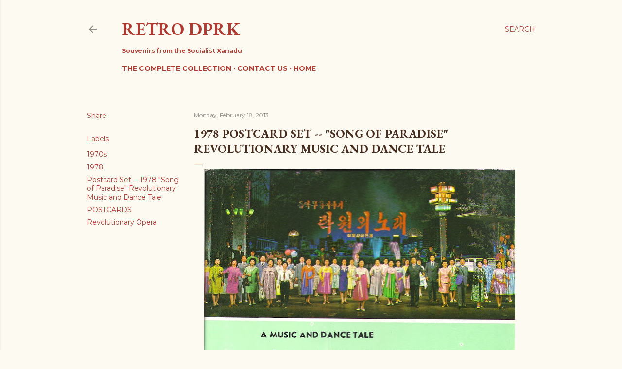

--- FILE ---
content_type: text/html; charset=UTF-8
request_url: https://www.retrodprk.com/2013/02/1978-song-of-paradise-revolutionary.html
body_size: 24114
content:
<!DOCTYPE html>
<html dir='ltr' lang='en'>
<head>
<meta content='width=device-width, initial-scale=1' name='viewport'/>
<title>1978 Postcard Set -- &quot;Song of Paradise&quot; Revolutionary Music and Dance Tale</title>
<meta content='text/html; charset=UTF-8' http-equiv='Content-Type'/>
<!-- Chrome, Firefox OS and Opera -->
<meta content='#fdfaf1' name='theme-color'/>
<!-- Windows Phone -->
<meta content='#fdfaf1' name='msapplication-navbutton-color'/>
<meta content='blogger' name='generator'/>
<link href='https://www.retrodprk.com/favicon.ico' rel='icon' type='image/x-icon'/>
<link href='https://www.retrodprk.com/2013/02/1978-song-of-paradise-revolutionary.html' rel='canonical'/>
<link rel="alternate" type="application/atom+xml" title="Retro DPRK - Atom" href="https://www.retrodprk.com/feeds/posts/default" />
<link rel="alternate" type="application/rss+xml" title="Retro DPRK - RSS" href="https://www.retrodprk.com/feeds/posts/default?alt=rss" />
<link rel="service.post" type="application/atom+xml" title="Retro DPRK - Atom" href="https://www.blogger.com/feeds/300005650715480044/posts/default" />

<link rel="alternate" type="application/atom+xml" title="Retro DPRK - Atom" href="https://www.retrodprk.com/feeds/3988001318056085675/comments/default" />
<!--Can't find substitution for tag [blog.ieCssRetrofitLinks]-->
<link href='https://blogger.googleusercontent.com/img/b/R29vZ2xl/AVvXsEimAkzrirexn6kq9nZ86j2yfLV2krdcEG2c6osg8k3s5Mnt0u5KZgoiN8kej-jpqNtQjaVi9gVxKea9RxCK-t9f34no_7s1d0wKlZPH9zZkKNmWokUC5bIIfIeEmEy-D-av5Yl2XF9xfZ77/s640/1978+Song+of+Paradise+Revolutionary+Opera.jpg' rel='image_src'/>
<meta content='1978, 1970s, POSTCARDS, Revolutionary Opera, Postcard Set -- 1978 "Song of Paradise" Revolutionary Music and Dance Tale,' name='description'/>
<meta content='https://www.retrodprk.com/2013/02/1978-song-of-paradise-revolutionary.html' property='og:url'/>
<meta content='1978 Postcard Set -- &quot;Song of Paradise&quot; Revolutionary Music and Dance Tale' property='og:title'/>
<meta content='1978, 1970s, POSTCARDS, Revolutionary Opera, Postcard Set -- 1978 &quot;Song of Paradise&quot; Revolutionary Music and Dance Tale,' property='og:description'/>
<meta content='https://blogger.googleusercontent.com/img/b/R29vZ2xl/AVvXsEimAkzrirexn6kq9nZ86j2yfLV2krdcEG2c6osg8k3s5Mnt0u5KZgoiN8kej-jpqNtQjaVi9gVxKea9RxCK-t9f34no_7s1d0wKlZPH9zZkKNmWokUC5bIIfIeEmEy-D-av5Yl2XF9xfZ77/w1200-h630-p-k-no-nu/1978+Song+of+Paradise+Revolutionary+Opera.jpg' property='og:image'/>
<style type='text/css'>@font-face{font-family:'EB Garamond';font-style:normal;font-weight:400;font-display:swap;src:url(//fonts.gstatic.com/s/ebgaramond/v32/SlGUmQSNjdsmc35JDF1K5GR4SDk_YAPIlWk.woff2)format('woff2');unicode-range:U+0460-052F,U+1C80-1C8A,U+20B4,U+2DE0-2DFF,U+A640-A69F,U+FE2E-FE2F;}@font-face{font-family:'EB Garamond';font-style:normal;font-weight:400;font-display:swap;src:url(//fonts.gstatic.com/s/ebgaramond/v32/SlGUmQSNjdsmc35JDF1K5GRxSDk_YAPIlWk.woff2)format('woff2');unicode-range:U+0301,U+0400-045F,U+0490-0491,U+04B0-04B1,U+2116;}@font-face{font-family:'EB Garamond';font-style:normal;font-weight:400;font-display:swap;src:url(//fonts.gstatic.com/s/ebgaramond/v32/SlGUmQSNjdsmc35JDF1K5GR5SDk_YAPIlWk.woff2)format('woff2');unicode-range:U+1F00-1FFF;}@font-face{font-family:'EB Garamond';font-style:normal;font-weight:400;font-display:swap;src:url(//fonts.gstatic.com/s/ebgaramond/v32/SlGUmQSNjdsmc35JDF1K5GR2SDk_YAPIlWk.woff2)format('woff2');unicode-range:U+0370-0377,U+037A-037F,U+0384-038A,U+038C,U+038E-03A1,U+03A3-03FF;}@font-face{font-family:'EB Garamond';font-style:normal;font-weight:400;font-display:swap;src:url(//fonts.gstatic.com/s/ebgaramond/v32/SlGUmQSNjdsmc35JDF1K5GR6SDk_YAPIlWk.woff2)format('woff2');unicode-range:U+0102-0103,U+0110-0111,U+0128-0129,U+0168-0169,U+01A0-01A1,U+01AF-01B0,U+0300-0301,U+0303-0304,U+0308-0309,U+0323,U+0329,U+1EA0-1EF9,U+20AB;}@font-face{font-family:'EB Garamond';font-style:normal;font-weight:400;font-display:swap;src:url(//fonts.gstatic.com/s/ebgaramond/v32/SlGUmQSNjdsmc35JDF1K5GR7SDk_YAPIlWk.woff2)format('woff2');unicode-range:U+0100-02BA,U+02BD-02C5,U+02C7-02CC,U+02CE-02D7,U+02DD-02FF,U+0304,U+0308,U+0329,U+1D00-1DBF,U+1E00-1E9F,U+1EF2-1EFF,U+2020,U+20A0-20AB,U+20AD-20C0,U+2113,U+2C60-2C7F,U+A720-A7FF;}@font-face{font-family:'EB Garamond';font-style:normal;font-weight:400;font-display:swap;src:url(//fonts.gstatic.com/s/ebgaramond/v32/SlGUmQSNjdsmc35JDF1K5GR1SDk_YAPI.woff2)format('woff2');unicode-range:U+0000-00FF,U+0131,U+0152-0153,U+02BB-02BC,U+02C6,U+02DA,U+02DC,U+0304,U+0308,U+0329,U+2000-206F,U+20AC,U+2122,U+2191,U+2193,U+2212,U+2215,U+FEFF,U+FFFD;}@font-face{font-family:'EB Garamond';font-style:normal;font-weight:700;font-display:swap;src:url(//fonts.gstatic.com/s/ebgaramond/v32/SlGUmQSNjdsmc35JDF1K5GR4SDk_YAPIlWk.woff2)format('woff2');unicode-range:U+0460-052F,U+1C80-1C8A,U+20B4,U+2DE0-2DFF,U+A640-A69F,U+FE2E-FE2F;}@font-face{font-family:'EB Garamond';font-style:normal;font-weight:700;font-display:swap;src:url(//fonts.gstatic.com/s/ebgaramond/v32/SlGUmQSNjdsmc35JDF1K5GRxSDk_YAPIlWk.woff2)format('woff2');unicode-range:U+0301,U+0400-045F,U+0490-0491,U+04B0-04B1,U+2116;}@font-face{font-family:'EB Garamond';font-style:normal;font-weight:700;font-display:swap;src:url(//fonts.gstatic.com/s/ebgaramond/v32/SlGUmQSNjdsmc35JDF1K5GR5SDk_YAPIlWk.woff2)format('woff2');unicode-range:U+1F00-1FFF;}@font-face{font-family:'EB Garamond';font-style:normal;font-weight:700;font-display:swap;src:url(//fonts.gstatic.com/s/ebgaramond/v32/SlGUmQSNjdsmc35JDF1K5GR2SDk_YAPIlWk.woff2)format('woff2');unicode-range:U+0370-0377,U+037A-037F,U+0384-038A,U+038C,U+038E-03A1,U+03A3-03FF;}@font-face{font-family:'EB Garamond';font-style:normal;font-weight:700;font-display:swap;src:url(//fonts.gstatic.com/s/ebgaramond/v32/SlGUmQSNjdsmc35JDF1K5GR6SDk_YAPIlWk.woff2)format('woff2');unicode-range:U+0102-0103,U+0110-0111,U+0128-0129,U+0168-0169,U+01A0-01A1,U+01AF-01B0,U+0300-0301,U+0303-0304,U+0308-0309,U+0323,U+0329,U+1EA0-1EF9,U+20AB;}@font-face{font-family:'EB Garamond';font-style:normal;font-weight:700;font-display:swap;src:url(//fonts.gstatic.com/s/ebgaramond/v32/SlGUmQSNjdsmc35JDF1K5GR7SDk_YAPIlWk.woff2)format('woff2');unicode-range:U+0100-02BA,U+02BD-02C5,U+02C7-02CC,U+02CE-02D7,U+02DD-02FF,U+0304,U+0308,U+0329,U+1D00-1DBF,U+1E00-1E9F,U+1EF2-1EFF,U+2020,U+20A0-20AB,U+20AD-20C0,U+2113,U+2C60-2C7F,U+A720-A7FF;}@font-face{font-family:'EB Garamond';font-style:normal;font-weight:700;font-display:swap;src:url(//fonts.gstatic.com/s/ebgaramond/v32/SlGUmQSNjdsmc35JDF1K5GR1SDk_YAPI.woff2)format('woff2');unicode-range:U+0000-00FF,U+0131,U+0152-0153,U+02BB-02BC,U+02C6,U+02DA,U+02DC,U+0304,U+0308,U+0329,U+2000-206F,U+20AC,U+2122,U+2191,U+2193,U+2212,U+2215,U+FEFF,U+FFFD;}@font-face{font-family:'Lora';font-style:normal;font-weight:400;font-display:swap;src:url(//fonts.gstatic.com/s/lora/v37/0QI6MX1D_JOuGQbT0gvTJPa787weuxJMkq18ndeYxZ2JTg.woff2)format('woff2');unicode-range:U+0460-052F,U+1C80-1C8A,U+20B4,U+2DE0-2DFF,U+A640-A69F,U+FE2E-FE2F;}@font-face{font-family:'Lora';font-style:normal;font-weight:400;font-display:swap;src:url(//fonts.gstatic.com/s/lora/v37/0QI6MX1D_JOuGQbT0gvTJPa787weuxJFkq18ndeYxZ2JTg.woff2)format('woff2');unicode-range:U+0301,U+0400-045F,U+0490-0491,U+04B0-04B1,U+2116;}@font-face{font-family:'Lora';font-style:normal;font-weight:400;font-display:swap;src:url(//fonts.gstatic.com/s/lora/v37/0QI6MX1D_JOuGQbT0gvTJPa787weuxI9kq18ndeYxZ2JTg.woff2)format('woff2');unicode-range:U+0302-0303,U+0305,U+0307-0308,U+0310,U+0312,U+0315,U+031A,U+0326-0327,U+032C,U+032F-0330,U+0332-0333,U+0338,U+033A,U+0346,U+034D,U+0391-03A1,U+03A3-03A9,U+03B1-03C9,U+03D1,U+03D5-03D6,U+03F0-03F1,U+03F4-03F5,U+2016-2017,U+2034-2038,U+203C,U+2040,U+2043,U+2047,U+2050,U+2057,U+205F,U+2070-2071,U+2074-208E,U+2090-209C,U+20D0-20DC,U+20E1,U+20E5-20EF,U+2100-2112,U+2114-2115,U+2117-2121,U+2123-214F,U+2190,U+2192,U+2194-21AE,U+21B0-21E5,U+21F1-21F2,U+21F4-2211,U+2213-2214,U+2216-22FF,U+2308-230B,U+2310,U+2319,U+231C-2321,U+2336-237A,U+237C,U+2395,U+239B-23B7,U+23D0,U+23DC-23E1,U+2474-2475,U+25AF,U+25B3,U+25B7,U+25BD,U+25C1,U+25CA,U+25CC,U+25FB,U+266D-266F,U+27C0-27FF,U+2900-2AFF,U+2B0E-2B11,U+2B30-2B4C,U+2BFE,U+3030,U+FF5B,U+FF5D,U+1D400-1D7FF,U+1EE00-1EEFF;}@font-face{font-family:'Lora';font-style:normal;font-weight:400;font-display:swap;src:url(//fonts.gstatic.com/s/lora/v37/0QI6MX1D_JOuGQbT0gvTJPa787weuxIvkq18ndeYxZ2JTg.woff2)format('woff2');unicode-range:U+0001-000C,U+000E-001F,U+007F-009F,U+20DD-20E0,U+20E2-20E4,U+2150-218F,U+2190,U+2192,U+2194-2199,U+21AF,U+21E6-21F0,U+21F3,U+2218-2219,U+2299,U+22C4-22C6,U+2300-243F,U+2440-244A,U+2460-24FF,U+25A0-27BF,U+2800-28FF,U+2921-2922,U+2981,U+29BF,U+29EB,U+2B00-2BFF,U+4DC0-4DFF,U+FFF9-FFFB,U+10140-1018E,U+10190-1019C,U+101A0,U+101D0-101FD,U+102E0-102FB,U+10E60-10E7E,U+1D2C0-1D2D3,U+1D2E0-1D37F,U+1F000-1F0FF,U+1F100-1F1AD,U+1F1E6-1F1FF,U+1F30D-1F30F,U+1F315,U+1F31C,U+1F31E,U+1F320-1F32C,U+1F336,U+1F378,U+1F37D,U+1F382,U+1F393-1F39F,U+1F3A7-1F3A8,U+1F3AC-1F3AF,U+1F3C2,U+1F3C4-1F3C6,U+1F3CA-1F3CE,U+1F3D4-1F3E0,U+1F3ED,U+1F3F1-1F3F3,U+1F3F5-1F3F7,U+1F408,U+1F415,U+1F41F,U+1F426,U+1F43F,U+1F441-1F442,U+1F444,U+1F446-1F449,U+1F44C-1F44E,U+1F453,U+1F46A,U+1F47D,U+1F4A3,U+1F4B0,U+1F4B3,U+1F4B9,U+1F4BB,U+1F4BF,U+1F4C8-1F4CB,U+1F4D6,U+1F4DA,U+1F4DF,U+1F4E3-1F4E6,U+1F4EA-1F4ED,U+1F4F7,U+1F4F9-1F4FB,U+1F4FD-1F4FE,U+1F503,U+1F507-1F50B,U+1F50D,U+1F512-1F513,U+1F53E-1F54A,U+1F54F-1F5FA,U+1F610,U+1F650-1F67F,U+1F687,U+1F68D,U+1F691,U+1F694,U+1F698,U+1F6AD,U+1F6B2,U+1F6B9-1F6BA,U+1F6BC,U+1F6C6-1F6CF,U+1F6D3-1F6D7,U+1F6E0-1F6EA,U+1F6F0-1F6F3,U+1F6F7-1F6FC,U+1F700-1F7FF,U+1F800-1F80B,U+1F810-1F847,U+1F850-1F859,U+1F860-1F887,U+1F890-1F8AD,U+1F8B0-1F8BB,U+1F8C0-1F8C1,U+1F900-1F90B,U+1F93B,U+1F946,U+1F984,U+1F996,U+1F9E9,U+1FA00-1FA6F,U+1FA70-1FA7C,U+1FA80-1FA89,U+1FA8F-1FAC6,U+1FACE-1FADC,U+1FADF-1FAE9,U+1FAF0-1FAF8,U+1FB00-1FBFF;}@font-face{font-family:'Lora';font-style:normal;font-weight:400;font-display:swap;src:url(//fonts.gstatic.com/s/lora/v37/0QI6MX1D_JOuGQbT0gvTJPa787weuxJOkq18ndeYxZ2JTg.woff2)format('woff2');unicode-range:U+0102-0103,U+0110-0111,U+0128-0129,U+0168-0169,U+01A0-01A1,U+01AF-01B0,U+0300-0301,U+0303-0304,U+0308-0309,U+0323,U+0329,U+1EA0-1EF9,U+20AB;}@font-face{font-family:'Lora';font-style:normal;font-weight:400;font-display:swap;src:url(//fonts.gstatic.com/s/lora/v37/0QI6MX1D_JOuGQbT0gvTJPa787weuxJPkq18ndeYxZ2JTg.woff2)format('woff2');unicode-range:U+0100-02BA,U+02BD-02C5,U+02C7-02CC,U+02CE-02D7,U+02DD-02FF,U+0304,U+0308,U+0329,U+1D00-1DBF,U+1E00-1E9F,U+1EF2-1EFF,U+2020,U+20A0-20AB,U+20AD-20C0,U+2113,U+2C60-2C7F,U+A720-A7FF;}@font-face{font-family:'Lora';font-style:normal;font-weight:400;font-display:swap;src:url(//fonts.gstatic.com/s/lora/v37/0QI6MX1D_JOuGQbT0gvTJPa787weuxJBkq18ndeYxZ0.woff2)format('woff2');unicode-range:U+0000-00FF,U+0131,U+0152-0153,U+02BB-02BC,U+02C6,U+02DA,U+02DC,U+0304,U+0308,U+0329,U+2000-206F,U+20AC,U+2122,U+2191,U+2193,U+2212,U+2215,U+FEFF,U+FFFD;}@font-face{font-family:'Montserrat';font-style:normal;font-weight:400;font-display:swap;src:url(//fonts.gstatic.com/s/montserrat/v31/JTUSjIg1_i6t8kCHKm459WRhyyTh89ZNpQ.woff2)format('woff2');unicode-range:U+0460-052F,U+1C80-1C8A,U+20B4,U+2DE0-2DFF,U+A640-A69F,U+FE2E-FE2F;}@font-face{font-family:'Montserrat';font-style:normal;font-weight:400;font-display:swap;src:url(//fonts.gstatic.com/s/montserrat/v31/JTUSjIg1_i6t8kCHKm459W1hyyTh89ZNpQ.woff2)format('woff2');unicode-range:U+0301,U+0400-045F,U+0490-0491,U+04B0-04B1,U+2116;}@font-face{font-family:'Montserrat';font-style:normal;font-weight:400;font-display:swap;src:url(//fonts.gstatic.com/s/montserrat/v31/JTUSjIg1_i6t8kCHKm459WZhyyTh89ZNpQ.woff2)format('woff2');unicode-range:U+0102-0103,U+0110-0111,U+0128-0129,U+0168-0169,U+01A0-01A1,U+01AF-01B0,U+0300-0301,U+0303-0304,U+0308-0309,U+0323,U+0329,U+1EA0-1EF9,U+20AB;}@font-face{font-family:'Montserrat';font-style:normal;font-weight:400;font-display:swap;src:url(//fonts.gstatic.com/s/montserrat/v31/JTUSjIg1_i6t8kCHKm459WdhyyTh89ZNpQ.woff2)format('woff2');unicode-range:U+0100-02BA,U+02BD-02C5,U+02C7-02CC,U+02CE-02D7,U+02DD-02FF,U+0304,U+0308,U+0329,U+1D00-1DBF,U+1E00-1E9F,U+1EF2-1EFF,U+2020,U+20A0-20AB,U+20AD-20C0,U+2113,U+2C60-2C7F,U+A720-A7FF;}@font-face{font-family:'Montserrat';font-style:normal;font-weight:400;font-display:swap;src:url(//fonts.gstatic.com/s/montserrat/v31/JTUSjIg1_i6t8kCHKm459WlhyyTh89Y.woff2)format('woff2');unicode-range:U+0000-00FF,U+0131,U+0152-0153,U+02BB-02BC,U+02C6,U+02DA,U+02DC,U+0304,U+0308,U+0329,U+2000-206F,U+20AC,U+2122,U+2191,U+2193,U+2212,U+2215,U+FEFF,U+FFFD;}@font-face{font-family:'Montserrat';font-style:normal;font-weight:700;font-display:swap;src:url(//fonts.gstatic.com/s/montserrat/v31/JTUSjIg1_i6t8kCHKm459WRhyyTh89ZNpQ.woff2)format('woff2');unicode-range:U+0460-052F,U+1C80-1C8A,U+20B4,U+2DE0-2DFF,U+A640-A69F,U+FE2E-FE2F;}@font-face{font-family:'Montserrat';font-style:normal;font-weight:700;font-display:swap;src:url(//fonts.gstatic.com/s/montserrat/v31/JTUSjIg1_i6t8kCHKm459W1hyyTh89ZNpQ.woff2)format('woff2');unicode-range:U+0301,U+0400-045F,U+0490-0491,U+04B0-04B1,U+2116;}@font-face{font-family:'Montserrat';font-style:normal;font-weight:700;font-display:swap;src:url(//fonts.gstatic.com/s/montserrat/v31/JTUSjIg1_i6t8kCHKm459WZhyyTh89ZNpQ.woff2)format('woff2');unicode-range:U+0102-0103,U+0110-0111,U+0128-0129,U+0168-0169,U+01A0-01A1,U+01AF-01B0,U+0300-0301,U+0303-0304,U+0308-0309,U+0323,U+0329,U+1EA0-1EF9,U+20AB;}@font-face{font-family:'Montserrat';font-style:normal;font-weight:700;font-display:swap;src:url(//fonts.gstatic.com/s/montserrat/v31/JTUSjIg1_i6t8kCHKm459WdhyyTh89ZNpQ.woff2)format('woff2');unicode-range:U+0100-02BA,U+02BD-02C5,U+02C7-02CC,U+02CE-02D7,U+02DD-02FF,U+0304,U+0308,U+0329,U+1D00-1DBF,U+1E00-1E9F,U+1EF2-1EFF,U+2020,U+20A0-20AB,U+20AD-20C0,U+2113,U+2C60-2C7F,U+A720-A7FF;}@font-face{font-family:'Montserrat';font-style:normal;font-weight:700;font-display:swap;src:url(//fonts.gstatic.com/s/montserrat/v31/JTUSjIg1_i6t8kCHKm459WlhyyTh89Y.woff2)format('woff2');unicode-range:U+0000-00FF,U+0131,U+0152-0153,U+02BB-02BC,U+02C6,U+02DA,U+02DC,U+0304,U+0308,U+0329,U+2000-206F,U+20AC,U+2122,U+2191,U+2193,U+2212,U+2215,U+FEFF,U+FFFD;}</style>
<style id='page-skin-1' type='text/css'><!--
/*! normalize.css v3.0.1 | MIT License | git.io/normalize */html{font-family:sans-serif;-ms-text-size-adjust:100%;-webkit-text-size-adjust:100%}body{margin:0}article,aside,details,figcaption,figure,footer,header,hgroup,main,nav,section,summary{display:block}audio,canvas,progress,video{display:inline-block;vertical-align:baseline}audio:not([controls]){display:none;height:0}[hidden],template{display:none}a{background:transparent}a:active,a:hover{outline:0}abbr[title]{border-bottom:1px dotted}b,strong{font-weight:bold}dfn{font-style:italic}h1{font-size:2em;margin:.67em 0}mark{background:#ff0;color:#000}small{font-size:80%}sub,sup{font-size:75%;line-height:0;position:relative;vertical-align:baseline}sup{top:-0.5em}sub{bottom:-0.25em}img{border:0}svg:not(:root){overflow:hidden}figure{margin:1em 40px}hr{-moz-box-sizing:content-box;box-sizing:content-box;height:0}pre{overflow:auto}code,kbd,pre,samp{font-family:monospace,monospace;font-size:1em}button,input,optgroup,select,textarea{color:inherit;font:inherit;margin:0}button{overflow:visible}button,select{text-transform:none}button,html input[type="button"],input[type="reset"],input[type="submit"]{-webkit-appearance:button;cursor:pointer}button[disabled],html input[disabled]{cursor:default}button::-moz-focus-inner,input::-moz-focus-inner{border:0;padding:0}input{line-height:normal}input[type="checkbox"],input[type="radio"]{box-sizing:border-box;padding:0}input[type="number"]::-webkit-inner-spin-button,input[type="number"]::-webkit-outer-spin-button{height:auto}input[type="search"]{-webkit-appearance:textfield;-moz-box-sizing:content-box;-webkit-box-sizing:content-box;box-sizing:content-box}input[type="search"]::-webkit-search-cancel-button,input[type="search"]::-webkit-search-decoration{-webkit-appearance:none}fieldset{border:1px solid #c0c0c0;margin:0 2px;padding:.35em .625em .75em}legend{border:0;padding:0}textarea{overflow:auto}optgroup{font-weight:bold}table{border-collapse:collapse;border-spacing:0}td,th{padding:0}
/*!************************************************
* Blogger Template Style
* Name: Soho
**************************************************/
body{
overflow-wrap:break-word;
word-break:break-word;
word-wrap:break-word
}
.hidden{
display:none
}
.invisible{
visibility:hidden
}
.container::after,.float-container::after{
clear:both;
content:"";
display:table
}
.clearboth{
clear:both
}
#comments .comment .comment-actions,.subscribe-popup .FollowByEmail .follow-by-email-submit{
background:0 0;
border:0;
box-shadow:none;
color:#ad3d34;
cursor:pointer;
font-size:14px;
font-weight:700;
outline:0;
text-decoration:none;
text-transform:uppercase;
width:auto
}
.dim-overlay{
background-color:rgba(0,0,0,.54);
height:100vh;
left:0;
position:fixed;
top:0;
width:100%
}
#sharing-dim-overlay{
background-color:transparent
}
input::-ms-clear{
display:none
}
.blogger-logo,.svg-icon-24.blogger-logo{
fill:#ff9800;
opacity:1
}
.loading-spinner-large{
-webkit-animation:mspin-rotate 1.568s infinite linear;
animation:mspin-rotate 1.568s infinite linear;
height:48px;
overflow:hidden;
position:absolute;
width:48px;
z-index:200
}
.loading-spinner-large>div{
-webkit-animation:mspin-revrot 5332ms infinite steps(4);
animation:mspin-revrot 5332ms infinite steps(4)
}
.loading-spinner-large>div>div{
-webkit-animation:mspin-singlecolor-large-film 1333ms infinite steps(81);
animation:mspin-singlecolor-large-film 1333ms infinite steps(81);
background-size:100%;
height:48px;
width:3888px
}
.mspin-black-large>div>div,.mspin-grey_54-large>div>div{
background-image:url(https://www.blogblog.com/indie/mspin_black_large.svg)
}
.mspin-white-large>div>div{
background-image:url(https://www.blogblog.com/indie/mspin_white_large.svg)
}
.mspin-grey_54-large{
opacity:.54
}
@-webkit-keyframes mspin-singlecolor-large-film{
from{
-webkit-transform:translateX(0);
transform:translateX(0)
}
to{
-webkit-transform:translateX(-3888px);
transform:translateX(-3888px)
}
}
@keyframes mspin-singlecolor-large-film{
from{
-webkit-transform:translateX(0);
transform:translateX(0)
}
to{
-webkit-transform:translateX(-3888px);
transform:translateX(-3888px)
}
}
@-webkit-keyframes mspin-rotate{
from{
-webkit-transform:rotate(0);
transform:rotate(0)
}
to{
-webkit-transform:rotate(360deg);
transform:rotate(360deg)
}
}
@keyframes mspin-rotate{
from{
-webkit-transform:rotate(0);
transform:rotate(0)
}
to{
-webkit-transform:rotate(360deg);
transform:rotate(360deg)
}
}
@-webkit-keyframes mspin-revrot{
from{
-webkit-transform:rotate(0);
transform:rotate(0)
}
to{
-webkit-transform:rotate(-360deg);
transform:rotate(-360deg)
}
}
@keyframes mspin-revrot{
from{
-webkit-transform:rotate(0);
transform:rotate(0)
}
to{
-webkit-transform:rotate(-360deg);
transform:rotate(-360deg)
}
}
.skip-navigation{
background-color:#fff;
box-sizing:border-box;
color:#000;
display:block;
height:0;
left:0;
line-height:50px;
overflow:hidden;
padding-top:0;
position:fixed;
text-align:center;
top:0;
-webkit-transition:box-shadow .3s,height .3s,padding-top .3s;
transition:box-shadow .3s,height .3s,padding-top .3s;
width:100%;
z-index:900
}
.skip-navigation:focus{
box-shadow:0 4px 5px 0 rgba(0,0,0,.14),0 1px 10px 0 rgba(0,0,0,.12),0 2px 4px -1px rgba(0,0,0,.2);
height:50px
}
#main{
outline:0
}
.main-heading{
position:absolute;
clip:rect(1px,1px,1px,1px);
padding:0;
border:0;
height:1px;
width:1px;
overflow:hidden
}
.Attribution{
margin-top:1em;
text-align:center
}
.Attribution .blogger img,.Attribution .blogger svg{
vertical-align:bottom
}
.Attribution .blogger img{
margin-right:.5em
}
.Attribution div{
line-height:24px;
margin-top:.5em
}
.Attribution .copyright,.Attribution .image-attribution{
font-size:.7em;
margin-top:1.5em
}
.BLOG_mobile_video_class{
display:none
}
.bg-photo{
background-attachment:scroll!important
}
body .CSS_LIGHTBOX{
z-index:900
}
.extendable .show-less,.extendable .show-more{
border-color:#ad3d34;
color:#ad3d34;
margin-top:8px
}
.extendable .show-less.hidden,.extendable .show-more.hidden{
display:none
}
.inline-ad{
display:none;
max-width:100%;
overflow:hidden
}
.adsbygoogle{
display:block
}
#cookieChoiceInfo{
bottom:0;
top:auto
}
iframe.b-hbp-video{
border:0
}
.post-body img{
max-width:100%
}
.post-body iframe{
max-width:100%
}
.post-body a[imageanchor="1"]{
display:inline-block
}
.byline{
margin-right:1em
}
.byline:last-child{
margin-right:0
}
.link-copied-dialog{
max-width:520px;
outline:0
}
.link-copied-dialog .modal-dialog-buttons{
margin-top:8px
}
.link-copied-dialog .goog-buttonset-default{
background:0 0;
border:0
}
.link-copied-dialog .goog-buttonset-default:focus{
outline:0
}
.paging-control-container{
margin-bottom:16px
}
.paging-control-container .paging-control{
display:inline-block
}
.paging-control-container .comment-range-text::after,.paging-control-container .paging-control{
color:#ad3d34
}
.paging-control-container .comment-range-text,.paging-control-container .paging-control{
margin-right:8px
}
.paging-control-container .comment-range-text::after,.paging-control-container .paging-control::after{
content:"\b7";
cursor:default;
padding-left:8px;
pointer-events:none
}
.paging-control-container .comment-range-text:last-child::after,.paging-control-container .paging-control:last-child::after{
content:none
}
.byline.reactions iframe{
height:20px
}
.b-notification{
color:#000;
background-color:#fff;
border-bottom:solid 1px #000;
box-sizing:border-box;
padding:16px 32px;
text-align:center
}
.b-notification.visible{
-webkit-transition:margin-top .3s cubic-bezier(.4,0,.2,1);
transition:margin-top .3s cubic-bezier(.4,0,.2,1)
}
.b-notification.invisible{
position:absolute
}
.b-notification-close{
position:absolute;
right:8px;
top:8px
}
.no-posts-message{
line-height:40px;
text-align:center
}
@media screen and (max-width:1162px){
body.item-view .post-body a[imageanchor="1"][style*="float: left;"],body.item-view .post-body a[imageanchor="1"][style*="float: right;"]{
float:none!important;
clear:none!important
}
body.item-view .post-body a[imageanchor="1"] img{
display:block;
height:auto;
margin:0 auto
}
body.item-view .post-body>.separator:first-child>a[imageanchor="1"]:first-child{
margin-top:20px
}
.post-body a[imageanchor]{
display:block
}
body.item-view .post-body a[imageanchor="1"]{
margin-left:0!important;
margin-right:0!important
}
body.item-view .post-body a[imageanchor="1"]+a[imageanchor="1"]{
margin-top:16px
}
}
.item-control{
display:none
}
#comments{
border-top:1px dashed rgba(0,0,0,.54);
margin-top:20px;
padding:20px
}
#comments .comment-thread ol{
margin:0;
padding-left:0;
padding-left:0
}
#comments .comment .comment-replybox-single,#comments .comment-thread .comment-replies{
margin-left:60px
}
#comments .comment-thread .thread-count{
display:none
}
#comments .comment{
list-style-type:none;
padding:0 0 30px;
position:relative
}
#comments .comment .comment{
padding-bottom:8px
}
.comment .avatar-image-container{
position:absolute
}
.comment .avatar-image-container img{
border-radius:50%
}
.avatar-image-container svg,.comment .avatar-image-container .avatar-icon{
border-radius:50%;
border:solid 1px #000000;
box-sizing:border-box;
fill:#000000;
height:35px;
margin:0;
padding:7px;
width:35px
}
.comment .comment-block{
margin-top:10px;
margin-left:60px;
padding-bottom:0
}
#comments .comment-author-header-wrapper{
margin-left:40px
}
#comments .comment .thread-expanded .comment-block{
padding-bottom:20px
}
#comments .comment .comment-header .user,#comments .comment .comment-header .user a{
color:#000000;
font-style:normal;
font-weight:700
}
#comments .comment .comment-actions{
bottom:0;
margin-bottom:15px;
position:absolute
}
#comments .comment .comment-actions>*{
margin-right:8px
}
#comments .comment .comment-header .datetime{
bottom:0;
color:rgba(46,46,46,0.537);
display:inline-block;
font-size:13px;
font-style:italic;
margin-left:8px
}
#comments .comment .comment-footer .comment-timestamp a,#comments .comment .comment-header .datetime a{
color:rgba(46,46,46,0.537)
}
#comments .comment .comment-content,.comment .comment-body{
margin-top:12px;
word-break:break-word
}
.comment-body{
margin-bottom:12px
}
#comments.embed[data-num-comments="0"]{
border:0;
margin-top:0;
padding-top:0
}
#comments.embed[data-num-comments="0"] #comment-post-message,#comments.embed[data-num-comments="0"] div.comment-form>p,#comments.embed[data-num-comments="0"] p.comment-footer{
display:none
}
#comment-editor-src{
display:none
}
.comments .comments-content .loadmore.loaded{
max-height:0;
opacity:0;
overflow:hidden
}
.extendable .remaining-items{
height:0;
overflow:hidden;
-webkit-transition:height .3s cubic-bezier(.4,0,.2,1);
transition:height .3s cubic-bezier(.4,0,.2,1)
}
.extendable .remaining-items.expanded{
height:auto
}
.svg-icon-24,.svg-icon-24-button{
cursor:pointer;
height:24px;
width:24px;
min-width:24px
}
.touch-icon{
margin:-12px;
padding:12px
}
.touch-icon:active,.touch-icon:focus{
background-color:rgba(153,153,153,.4);
border-radius:50%
}
svg:not(:root).touch-icon{
overflow:visible
}
html[dir=rtl] .rtl-reversible-icon{
-webkit-transform:scaleX(-1);
-ms-transform:scaleX(-1);
transform:scaleX(-1)
}
.svg-icon-24-button,.touch-icon-button{
background:0 0;
border:0;
margin:0;
outline:0;
padding:0
}
.touch-icon-button .touch-icon:active,.touch-icon-button .touch-icon:focus{
background-color:transparent
}
.touch-icon-button:active .touch-icon,.touch-icon-button:focus .touch-icon{
background-color:rgba(153,153,153,.4);
border-radius:50%
}
.Profile .default-avatar-wrapper .avatar-icon{
border-radius:50%;
border:solid 1px #ad3d34;
box-sizing:border-box;
fill:#ad3d34;
margin:0
}
.Profile .individual .default-avatar-wrapper .avatar-icon{
padding:25px
}
.Profile .individual .avatar-icon,.Profile .individual .profile-img{
height:120px;
width:120px
}
.Profile .team .default-avatar-wrapper .avatar-icon{
padding:8px
}
.Profile .team .avatar-icon,.Profile .team .default-avatar-wrapper,.Profile .team .profile-img{
height:40px;
width:40px
}
.snippet-container{
margin:0;
position:relative;
overflow:hidden
}
.snippet-fade{
bottom:0;
box-sizing:border-box;
position:absolute;
width:96px
}
.snippet-fade{
right:0
}
.snippet-fade:after{
content:"\2026"
}
.snippet-fade:after{
float:right
}
.centered-top-container.sticky{
left:0;
position:fixed;
right:0;
top:0;
width:auto;
z-index:50;
-webkit-transition-property:opacity,-webkit-transform;
transition-property:opacity,-webkit-transform;
transition-property:transform,opacity;
transition-property:transform,opacity,-webkit-transform;
-webkit-transition-duration:.2s;
transition-duration:.2s;
-webkit-transition-timing-function:cubic-bezier(.4,0,.2,1);
transition-timing-function:cubic-bezier(.4,0,.2,1)
}
.centered-top-placeholder{
display:none
}
.collapsed-header .centered-top-placeholder{
display:block
}
.centered-top-container .Header .replaced h1,.centered-top-placeholder .Header .replaced h1{
display:none
}
.centered-top-container.sticky .Header .replaced h1{
display:block
}
.centered-top-container.sticky .Header .header-widget{
background:0 0
}
.centered-top-container.sticky .Header .header-image-wrapper{
display:none
}
.centered-top-container img,.centered-top-placeholder img{
max-width:100%
}
.collapsible{
-webkit-transition:height .3s cubic-bezier(.4,0,.2,1);
transition:height .3s cubic-bezier(.4,0,.2,1)
}
.collapsible,.collapsible>summary{
display:block;
overflow:hidden
}
.collapsible>:not(summary){
display:none
}
.collapsible[open]>:not(summary){
display:block
}
.collapsible:focus,.collapsible>summary:focus{
outline:0
}
.collapsible>summary{
cursor:pointer;
display:block;
padding:0
}
.collapsible:focus>summary,.collapsible>summary:focus{
background-color:transparent
}
.collapsible>summary::-webkit-details-marker{
display:none
}
.collapsible-title{
-webkit-box-align:center;
-webkit-align-items:center;
-ms-flex-align:center;
align-items:center;
display:-webkit-box;
display:-webkit-flex;
display:-ms-flexbox;
display:flex
}
.collapsible-title .title{
-webkit-box-flex:1;
-webkit-flex:1 1 auto;
-ms-flex:1 1 auto;
flex:1 1 auto;
-webkit-box-ordinal-group:1;
-webkit-order:0;
-ms-flex-order:0;
order:0;
overflow:hidden;
text-overflow:ellipsis;
white-space:nowrap
}
.collapsible-title .chevron-down,.collapsible[open] .collapsible-title .chevron-up{
display:block
}
.collapsible-title .chevron-up,.collapsible[open] .collapsible-title .chevron-down{
display:none
}
.flat-button{
cursor:pointer;
display:inline-block;
font-weight:700;
text-transform:uppercase;
border-radius:2px;
padding:8px;
margin:-8px
}
.flat-icon-button{
background:0 0;
border:0;
margin:0;
outline:0;
padding:0;
margin:-12px;
padding:12px;
cursor:pointer;
box-sizing:content-box;
display:inline-block;
line-height:0
}
.flat-icon-button,.flat-icon-button .splash-wrapper{
border-radius:50%
}
.flat-icon-button .splash.animate{
-webkit-animation-duration:.3s;
animation-duration:.3s
}
.overflowable-container{
max-height:28px;
overflow:hidden;
position:relative
}
.overflow-button{
cursor:pointer
}
#overflowable-dim-overlay{
background:0 0
}
.overflow-popup{
box-shadow:0 2px 2px 0 rgba(0,0,0,.14),0 3px 1px -2px rgba(0,0,0,.2),0 1px 5px 0 rgba(0,0,0,.12);
background-color:#fdfaf1;
left:0;
max-width:calc(100% - 32px);
position:absolute;
top:0;
visibility:hidden;
z-index:101
}
.overflow-popup ul{
list-style:none
}
.overflow-popup .tabs li,.overflow-popup li{
display:block;
height:auto
}
.overflow-popup .tabs li{
padding-left:0;
padding-right:0
}
.overflow-button.hidden,.overflow-popup .tabs li.hidden,.overflow-popup li.hidden{
display:none
}
.search{
display:-webkit-box;
display:-webkit-flex;
display:-ms-flexbox;
display:flex;
line-height:24px;
width:24px
}
.search.focused{
width:100%
}
.search.focused .section{
width:100%
}
.search form{
z-index:101
}
.search h3{
display:none
}
.search form{
display:-webkit-box;
display:-webkit-flex;
display:-ms-flexbox;
display:flex;
-webkit-box-flex:1;
-webkit-flex:1 0 0;
-ms-flex:1 0 0px;
flex:1 0 0;
border-bottom:solid 1px transparent;
padding-bottom:8px
}
.search form>*{
display:none
}
.search.focused form>*{
display:block
}
.search .search-input label{
display:none
}
.centered-top-placeholder.cloned .search form{
z-index:30
}
.search.focused form{
border-color:#ad3d34;
position:relative;
width:auto
}
.collapsed-header .centered-top-container .search.focused form{
border-bottom-color:transparent
}
.search-expand{
-webkit-box-flex:0;
-webkit-flex:0 0 auto;
-ms-flex:0 0 auto;
flex:0 0 auto
}
.search-expand-text{
display:none
}
.search-close{
display:inline;
vertical-align:middle
}
.search-input{
-webkit-box-flex:1;
-webkit-flex:1 0 1px;
-ms-flex:1 0 1px;
flex:1 0 1px
}
.search-input input{
background:0 0;
border:0;
box-sizing:border-box;
color:#ad3d34;
display:inline-block;
outline:0;
width:calc(100% - 48px)
}
.search-input input.no-cursor{
color:transparent;
text-shadow:0 0 0 #ad3d34
}
.collapsed-header .centered-top-container .search-action,.collapsed-header .centered-top-container .search-input input{
color:#ad3d34
}
.collapsed-header .centered-top-container .search-input input.no-cursor{
color:transparent;
text-shadow:0 0 0 #ad3d34
}
.collapsed-header .centered-top-container .search-input input.no-cursor:focus,.search-input input.no-cursor:focus{
outline:0
}
.search-focused>*{
visibility:hidden
}
.search-focused .search,.search-focused .search-icon{
visibility:visible
}
.search.focused .search-action{
display:block
}
.search.focused .search-action:disabled{
opacity:.3
}
.widget.Sharing .sharing-button{
display:none
}
.widget.Sharing .sharing-buttons li{
padding:0
}
.widget.Sharing .sharing-buttons li span{
display:none
}
.post-share-buttons{
position:relative
}
.centered-bottom .share-buttons .svg-icon-24,.share-buttons .svg-icon-24{
fill:#ad3d34
}
.sharing-open.touch-icon-button:active .touch-icon,.sharing-open.touch-icon-button:focus .touch-icon{
background-color:transparent
}
.share-buttons{
background-color:#fdfaf1;
border-radius:2px;
box-shadow:0 2px 2px 0 rgba(0,0,0,.14),0 3px 1px -2px rgba(0,0,0,.2),0 1px 5px 0 rgba(0,0,0,.12);
color:#ad3d34;
list-style:none;
margin:0;
padding:8px 0;
position:absolute;
top:-11px;
min-width:200px;
z-index:101
}
.share-buttons.hidden{
display:none
}
.sharing-button{
background:0 0;
border:0;
margin:0;
outline:0;
padding:0;
cursor:pointer
}
.share-buttons li{
margin:0;
height:48px
}
.share-buttons li:last-child{
margin-bottom:0
}
.share-buttons li .sharing-platform-button{
box-sizing:border-box;
cursor:pointer;
display:block;
height:100%;
margin-bottom:0;
padding:0 16px;
position:relative;
width:100%
}
.share-buttons li .sharing-platform-button:focus,.share-buttons li .sharing-platform-button:hover{
background-color:rgba(128,128,128,.1);
outline:0
}
.share-buttons li svg[class*=" sharing-"],.share-buttons li svg[class^=sharing-]{
position:absolute;
top:10px
}
.share-buttons li span.sharing-platform-button{
position:relative;
top:0
}
.share-buttons li .platform-sharing-text{
display:block;
font-size:16px;
line-height:48px;
white-space:nowrap
}
.share-buttons li .platform-sharing-text{
margin-left:56px
}
.sidebar-container{
background-color:#f7f7f7;
max-width:292px;
overflow-y:auto;
-webkit-transition-property:-webkit-transform;
transition-property:-webkit-transform;
transition-property:transform;
transition-property:transform,-webkit-transform;
-webkit-transition-duration:.3s;
transition-duration:.3s;
-webkit-transition-timing-function:cubic-bezier(0,0,.2,1);
transition-timing-function:cubic-bezier(0,0,.2,1);
width:292px;
z-index:101;
-webkit-overflow-scrolling:touch
}
.sidebar-container .navigation{
line-height:0;
padding:16px
}
.sidebar-container .sidebar-back{
cursor:pointer
}
.sidebar-container .widget{
background:0 0;
margin:0 16px;
padding:16px 0
}
.sidebar-container .widget .title{
color:rgba(46,46,46,0.537);
margin:0
}
.sidebar-container .widget ul{
list-style:none;
margin:0;
padding:0
}
.sidebar-container .widget ul ul{
margin-left:1em
}
.sidebar-container .widget li{
font-size:16px;
line-height:normal
}
.sidebar-container .widget+.widget{
border-top:1px dashed rgba(46,46,46,0.537)
}
.BlogArchive li{
margin:16px 0
}
.BlogArchive li:last-child{
margin-bottom:0
}
.Label li a{
display:inline-block
}
.BlogArchive .post-count,.Label .label-count{
float:right;
margin-left:.25em
}
.BlogArchive .post-count::before,.Label .label-count::before{
content:"("
}
.BlogArchive .post-count::after,.Label .label-count::after{
content:")"
}
.widget.Translate .skiptranslate>div{
display:block!important
}
.widget.Profile .profile-link{
display:-webkit-box;
display:-webkit-flex;
display:-ms-flexbox;
display:flex
}
.widget.Profile .team-member .default-avatar-wrapper,.widget.Profile .team-member .profile-img{
-webkit-box-flex:0;
-webkit-flex:0 0 auto;
-ms-flex:0 0 auto;
flex:0 0 auto;
margin-right:1em
}
.widget.Profile .individual .profile-link{
-webkit-box-orient:vertical;
-webkit-box-direction:normal;
-webkit-flex-direction:column;
-ms-flex-direction:column;
flex-direction:column
}
.widget.Profile .team .profile-link .profile-name{
-webkit-align-self:center;
-ms-flex-item-align:center;
align-self:center;
display:block;
-webkit-box-flex:1;
-webkit-flex:1 1 auto;
-ms-flex:1 1 auto;
flex:1 1 auto
}
.dim-overlay{
background-color:rgba(0,0,0,.54);
z-index:100
}
body.sidebar-visible{
overflow-y:hidden
}
@media screen and (max-width:1447px){
.sidebar-container{
bottom:0;
position:fixed;
top:0;
left:0;
right:auto
}
.sidebar-container.sidebar-invisible{
-webkit-transition-timing-function:cubic-bezier(.4,0,.6,1);
transition-timing-function:cubic-bezier(.4,0,.6,1)
}
html[dir=ltr] .sidebar-container.sidebar-invisible{
-webkit-transform:translateX(-292px);
-ms-transform:translateX(-292px);
transform:translateX(-292px)
}
html[dir=rtl] .sidebar-container.sidebar-invisible{
-webkit-transform:translateX(292px);
-ms-transform:translateX(292px);
transform:translateX(292px)
}
}
@media screen and (min-width:1448px){
.sidebar-container{
position:absolute;
top:0;
left:0;
right:auto
}
.sidebar-container .navigation{
display:none
}
}
.dialog{
box-shadow:0 2px 2px 0 rgba(0,0,0,.14),0 3px 1px -2px rgba(0,0,0,.2),0 1px 5px 0 rgba(0,0,0,.12);
background:#fdfaf1;
box-sizing:border-box;
color:#ad3d34;
padding:30px;
position:fixed;
text-align:center;
width:calc(100% - 24px);
z-index:101
}
.dialog input[type=email],.dialog input[type=text]{
background-color:transparent;
border:0;
border-bottom:solid 1px rgba(173,61,52,.12);
color:#ad3d34;
display:block;
font-family:EB Garamond, serif;
font-size:16px;
line-height:24px;
margin:auto;
padding-bottom:7px;
outline:0;
text-align:center;
width:100%
}
.dialog input[type=email]::-webkit-input-placeholder,.dialog input[type=text]::-webkit-input-placeholder{
color:#ad3d34
}
.dialog input[type=email]::-moz-placeholder,.dialog input[type=text]::-moz-placeholder{
color:#ad3d34
}
.dialog input[type=email]:-ms-input-placeholder,.dialog input[type=text]:-ms-input-placeholder{
color:#ad3d34
}
.dialog input[type=email]::-ms-input-placeholder,.dialog input[type=text]::-ms-input-placeholder{
color:#ad3d34
}
.dialog input[type=email]::placeholder,.dialog input[type=text]::placeholder{
color:#ad3d34
}
.dialog input[type=email]:focus,.dialog input[type=text]:focus{
border-bottom:solid 2px #ad3d34;
padding-bottom:6px
}
.dialog input.no-cursor{
color:transparent;
text-shadow:0 0 0 #ad3d34
}
.dialog input.no-cursor:focus{
outline:0
}
.dialog input.no-cursor:focus{
outline:0
}
.dialog input[type=submit]{
font-family:EB Garamond, serif
}
.dialog .goog-buttonset-default{
color:#ad3d34
}
.subscribe-popup{
max-width:364px
}
.subscribe-popup h3{
color:#ad3d34;
font-size:1.8em;
margin-top:0
}
.subscribe-popup .FollowByEmail h3{
display:none
}
.subscribe-popup .FollowByEmail .follow-by-email-submit{
color:#ad3d34;
display:inline-block;
margin:0 auto;
margin-top:24px;
width:auto;
white-space:normal
}
.subscribe-popup .FollowByEmail .follow-by-email-submit:disabled{
cursor:default;
opacity:.3
}
@media (max-width:800px){
.blog-name div.widget.Subscribe{
margin-bottom:16px
}
body.item-view .blog-name div.widget.Subscribe{
margin:8px auto 16px auto;
width:100%
}
}
body#layout .bg-photo,body#layout .bg-photo-overlay{
display:none
}
body#layout .page_body{
padding:0;
position:relative;
top:0
}
body#layout .page{
display:inline-block;
left:inherit;
position:relative;
vertical-align:top;
width:540px
}
body#layout .centered{
max-width:954px
}
body#layout .navigation{
display:none
}
body#layout .sidebar-container{
display:inline-block;
width:40%
}
body#layout .hamburger-menu,body#layout .search{
display:none
}
body{
background-color:#fdfaf1;
color:#ad3d34;
font:normal 400 20px EB Garamond, serif;
height:100%;
margin:0;
min-height:100vh
}
h1,h2,h3,h4,h5,h6{
font-weight:400
}
a{
color:#ad3d34;
text-decoration:none
}
.dim-overlay{
z-index:100
}
body.sidebar-visible .page_body{
overflow-y:scroll
}
.widget .title{
color:rgba(46,46,46,0.537);
font:normal 400 12px Montserrat, sans-serif
}
.extendable .show-less,.extendable .show-more{
color:#ad3d34;
font:normal 400 12px Montserrat, sans-serif;
margin:12px -8px 0 -8px;
text-transform:uppercase
}
.footer .widget,.main .widget{
margin:50px 0
}
.main .widget .title{
text-transform:uppercase
}
.inline-ad{
display:block;
margin-top:50px
}
.adsbygoogle{
text-align:center
}
.page_body{
display:-webkit-box;
display:-webkit-flex;
display:-ms-flexbox;
display:flex;
-webkit-box-orient:vertical;
-webkit-box-direction:normal;
-webkit-flex-direction:column;
-ms-flex-direction:column;
flex-direction:column;
min-height:100vh;
position:relative;
z-index:20
}
.page_body>*{
-webkit-box-flex:0;
-webkit-flex:0 0 auto;
-ms-flex:0 0 auto;
flex:0 0 auto
}
.page_body>#footer{
margin-top:auto
}
.centered-bottom,.centered-top{
margin:0 32px;
max-width:100%
}
.centered-top{
padding-bottom:12px;
padding-top:12px
}
.sticky .centered-top{
padding-bottom:0;
padding-top:0
}
.centered-top-container,.centered-top-placeholder{
background:#fdfaf1
}
.centered-top{
display:-webkit-box;
display:-webkit-flex;
display:-ms-flexbox;
display:flex;
-webkit-flex-wrap:wrap;
-ms-flex-wrap:wrap;
flex-wrap:wrap;
-webkit-box-pack:justify;
-webkit-justify-content:space-between;
-ms-flex-pack:justify;
justify-content:space-between;
position:relative
}
.sticky .centered-top{
-webkit-flex-wrap:nowrap;
-ms-flex-wrap:nowrap;
flex-wrap:nowrap
}
.centered-top-container .svg-icon-24,.centered-top-placeholder .svg-icon-24{
fill:rgba(46,46,46,0.537)
}
.back-button-container,.hamburger-menu-container{
-webkit-box-flex:0;
-webkit-flex:0 0 auto;
-ms-flex:0 0 auto;
flex:0 0 auto;
height:48px;
-webkit-box-ordinal-group:2;
-webkit-order:1;
-ms-flex-order:1;
order:1
}
.sticky .back-button-container,.sticky .hamburger-menu-container{
-webkit-box-ordinal-group:2;
-webkit-order:1;
-ms-flex-order:1;
order:1
}
.back-button,.hamburger-menu,.search-expand-icon{
cursor:pointer;
margin-top:0
}
.search{
-webkit-box-align:start;
-webkit-align-items:flex-start;
-ms-flex-align:start;
align-items:flex-start;
-webkit-box-flex:0;
-webkit-flex:0 0 auto;
-ms-flex:0 0 auto;
flex:0 0 auto;
height:48px;
margin-left:24px;
-webkit-box-ordinal-group:4;
-webkit-order:3;
-ms-flex-order:3;
order:3
}
.search,.search.focused{
width:auto
}
.search.focused{
position:static
}
.sticky .search{
display:none;
-webkit-box-ordinal-group:5;
-webkit-order:4;
-ms-flex-order:4;
order:4
}
.search .section{
right:0;
margin-top:12px;
position:absolute;
top:12px;
width:0
}
.sticky .search .section{
top:0
}
.search-expand{
background:0 0;
border:0;
margin:0;
outline:0;
padding:0;
color:#ad3d34;
cursor:pointer;
-webkit-box-flex:0;
-webkit-flex:0 0 auto;
-ms-flex:0 0 auto;
flex:0 0 auto;
font:normal 400 12px Montserrat, sans-serif;
text-transform:uppercase;
word-break:normal
}
.search.focused .search-expand{
visibility:hidden
}
.search .dim-overlay{
background:0 0
}
.search.focused .section{
max-width:400px
}
.search.focused form{
border-color:rgba(46,46,46,0.537);
height:24px
}
.search.focused .search-input{
display:-webkit-box;
display:-webkit-flex;
display:-ms-flexbox;
display:flex;
-webkit-box-flex:1;
-webkit-flex:1 1 auto;
-ms-flex:1 1 auto;
flex:1 1 auto
}
.search-input input{
-webkit-box-flex:1;
-webkit-flex:1 1 auto;
-ms-flex:1 1 auto;
flex:1 1 auto;
font:normal 400 16px Montserrat, sans-serif
}
.search input[type=submit]{
display:none
}
.subscribe-section-container{
-webkit-box-flex:1;
-webkit-flex:1 0 auto;
-ms-flex:1 0 auto;
flex:1 0 auto;
margin-left:24px;
-webkit-box-ordinal-group:3;
-webkit-order:2;
-ms-flex-order:2;
order:2;
text-align:right
}
.sticky .subscribe-section-container{
-webkit-box-flex:0;
-webkit-flex:0 0 auto;
-ms-flex:0 0 auto;
flex:0 0 auto;
-webkit-box-ordinal-group:4;
-webkit-order:3;
-ms-flex-order:3;
order:3
}
.subscribe-button{
background:0 0;
border:0;
margin:0;
outline:0;
padding:0;
color:#ad3d34;
cursor:pointer;
display:inline-block;
font:normal 400 12px Montserrat, sans-serif;
line-height:48px;
margin:0;
text-transform:uppercase;
word-break:normal
}
.subscribe-popup h3{
color:rgba(46,46,46,0.537);
font:normal 400 12px Montserrat, sans-serif;
margin-bottom:24px;
text-transform:uppercase
}
.subscribe-popup div.widget.FollowByEmail .follow-by-email-address{
color:#ad3d34;
font:normal 400 12px Montserrat, sans-serif
}
.subscribe-popup div.widget.FollowByEmail .follow-by-email-submit{
color:#ad3d34;
font:normal 400 12px Montserrat, sans-serif;
margin-top:24px;
text-transform:uppercase
}
.blog-name{
-webkit-box-flex:1;
-webkit-flex:1 1 100%;
-ms-flex:1 1 100%;
flex:1 1 100%;
-webkit-box-ordinal-group:5;
-webkit-order:4;
-ms-flex-order:4;
order:4;
overflow:hidden
}
.sticky .blog-name{
-webkit-box-flex:1;
-webkit-flex:1 1 auto;
-ms-flex:1 1 auto;
flex:1 1 auto;
margin:0 12px;
-webkit-box-ordinal-group:3;
-webkit-order:2;
-ms-flex-order:2;
order:2
}
body.search-view .centered-top.search-focused .blog-name{
display:none
}
.widget.Header h1{
font:normal 400 18px EB Garamond, serif;
margin:0;
text-transform:uppercase
}
.widget.Header h1,.widget.Header h1 a{
color:#ad3d34
}
.widget.Header p{
color:#ad3d34;
font:normal bold 12px Montserrat, sans-serif;
line-height:1.7
}
.sticky .widget.Header h1{
font-size:16px;
line-height:48px;
overflow:hidden;
overflow-wrap:normal;
text-overflow:ellipsis;
white-space:nowrap;
word-wrap:normal
}
.sticky .widget.Header p{
display:none
}
.sticky{
box-shadow:0 1px 3px rgba(46,46,46,0.098)
}
#page_list_top .widget.PageList{
font:normal bold 14px Montserrat, sans-serif;
line-height:28px
}
#page_list_top .widget.PageList .title{
display:none
}
#page_list_top .widget.PageList .overflowable-contents{
overflow:hidden
}
#page_list_top .widget.PageList .overflowable-contents ul{
list-style:none;
margin:0;
padding:0
}
#page_list_top .widget.PageList .overflow-popup ul{
list-style:none;
margin:0;
padding:0 20px
}
#page_list_top .widget.PageList .overflowable-contents li{
display:inline-block
}
#page_list_top .widget.PageList .overflowable-contents li.hidden{
display:none
}
#page_list_top .widget.PageList .overflowable-contents li:not(:first-child):before{
color:#ad3d34;
content:"\b7"
}
#page_list_top .widget.PageList .overflow-button a,#page_list_top .widget.PageList .overflow-popup li a,#page_list_top .widget.PageList .overflowable-contents li a{
color:#ad3d34;
font:normal bold 14px Montserrat, sans-serif;
line-height:28px;
text-transform:uppercase
}
#page_list_top .widget.PageList .overflow-popup li.selected a,#page_list_top .widget.PageList .overflowable-contents li.selected a{
color:#ad3d34;
font:normal 700 14px Montserrat, sans-serif;
line-height:28px
}
#page_list_top .widget.PageList .overflow-button{
display:inline
}
.sticky #page_list_top{
display:none
}
body.homepage-view .hero-image.has-image{
background:#FFFFFF url(https://blogger.googleusercontent.com/img/a/AVvXsEjYZiLeewWKGbYNCLd64cLCHuuyuZftKIKWAq9VDnOJgoECxlLF3BT6tUwFUqx5HHiMfY_J5ybnm6G9xei-Ru9ovD-5XcV3phQnEMyrPZX0nc0DtxvYe0i8gySnBfrIzg8Cr2Dk-dN85LqwTQSZD6Uy2KRV1xBHBP-lYmWyfbBmjxfHf7gzE-V3uL0fjpon=s1600) repeat scroll top left;
background-attachment:scroll;
background-color:#fdfaf1;
background-size:cover;
height:62.5vw;
max-height:75vh;
min-height:200px;
width:100%
}
.post-filter-message{
background-color:#f4d6d4;
color:rgba(46,46,46,0.537);
display:-webkit-box;
display:-webkit-flex;
display:-ms-flexbox;
display:flex;
-webkit-flex-wrap:wrap;
-ms-flex-wrap:wrap;
flex-wrap:wrap;
font:normal 400 12px Montserrat, sans-serif;
-webkit-box-pack:justify;
-webkit-justify-content:space-between;
-ms-flex-pack:justify;
justify-content:space-between;
margin-top:50px;
padding:18px
}
.post-filter-message .message-container{
-webkit-box-flex:1;
-webkit-flex:1 1 auto;
-ms-flex:1 1 auto;
flex:1 1 auto;
min-width:0
}
.post-filter-message .home-link-container{
-webkit-box-flex:0;
-webkit-flex:0 0 auto;
-ms-flex:0 0 auto;
flex:0 0 auto
}
.post-filter-message .search-label,.post-filter-message .search-query{
color:rgba(46,46,46,0.867);
font:normal 700 12px Montserrat, sans-serif;
text-transform:uppercase
}
.post-filter-message .home-link,.post-filter-message .home-link a{
color:#ad3d34;
font:normal 700 12px Montserrat, sans-serif;
text-transform:uppercase
}
.widget.FeaturedPost .thumb.hero-thumb{
background-position:center;
background-size:cover;
height:360px
}
.widget.FeaturedPost .featured-post-snippet:before{
content:"\2014"
}
.snippet-container,.snippet-fade{
font:normal 400 14px Lora, serif;
line-height:23.8px
}
.snippet-container{
max-height:166.6px;
overflow:hidden
}
.snippet-fade{
background:-webkit-linear-gradient(left,#fdfaf1 0,#fdfaf1 20%,rgba(253, 250, 241, 0) 100%);
background:linear-gradient(to left,#fdfaf1 0,#fdfaf1 20%,rgba(253, 250, 241, 0) 100%);
color:#000000
}
.post-sidebar{
display:none
}
.widget.Blog .blog-posts .post-outer-container{
width:100%
}
.no-posts{
text-align:center
}
body.feed-view .widget.Blog .blog-posts .post-outer-container,body.item-view .widget.Blog .blog-posts .post-outer{
margin-bottom:50px
}
.widget.Blog .post.no-featured-image,.widget.PopularPosts .post.no-featured-image{
background-color:#f4d6d4;
padding:30px
}
.widget.Blog .post>.post-share-buttons-top{
right:0;
position:absolute;
top:0
}
.widget.Blog .post>.post-share-buttons-bottom{
bottom:0;
right:0;
position:absolute
}
.blog-pager{
text-align:right
}
.blog-pager a{
color:#ad3d34;
font:normal 400 12px Montserrat, sans-serif;
text-transform:uppercase
}
.blog-pager .blog-pager-newer-link,.blog-pager .home-link{
display:none
}
.post-title{
font:normal bold 20px EB Garamond, serif;
margin:0;
text-transform:uppercase
}
.post-title,.post-title a{
color:#462d20
}
.post.no-featured-image .post-title,.post.no-featured-image .post-title a{
color:#000000
}
body.item-view .post-body-container:before{
content:"\2014"
}
.post-body{
color:#000000;
font:normal 400 14px Lora, serif;
line-height:1.7
}
.post-body blockquote{
color:#000000;
font:normal 400 16px Montserrat, sans-serif;
line-height:1.7;
margin-left:0;
margin-right:0
}
.post-body img{
height:auto;
max-width:100%
}
.post-body .tr-caption{
color:#000000;
font:normal 400 12px Montserrat, sans-serif;
line-height:1.7
}
.snippet-thumbnail{
position:relative
}
.snippet-thumbnail .post-header{
background:#fdfaf1;
bottom:0;
margin-bottom:0;
padding-right:15px;
padding-bottom:5px;
padding-top:5px;
position:absolute
}
.snippet-thumbnail img{
width:100%
}
.post-footer,.post-header{
margin:8px 0
}
body.item-view .widget.Blog .post-header{
margin:0 0 16px 0
}
body.item-view .widget.Blog .post-footer{
margin:50px 0 0 0
}
.widget.FeaturedPost .post-footer{
display:-webkit-box;
display:-webkit-flex;
display:-ms-flexbox;
display:flex;
-webkit-flex-wrap:wrap;
-ms-flex-wrap:wrap;
flex-wrap:wrap;
-webkit-box-pack:justify;
-webkit-justify-content:space-between;
-ms-flex-pack:justify;
justify-content:space-between
}
.widget.FeaturedPost .post-footer>*{
-webkit-box-flex:0;
-webkit-flex:0 1 auto;
-ms-flex:0 1 auto;
flex:0 1 auto
}
.widget.FeaturedPost .post-footer,.widget.FeaturedPost .post-footer a,.widget.FeaturedPost .post-footer button{
line-height:1.7
}
.jump-link{
margin:-8px
}
.post-header,.post-header a,.post-header button{
color:rgba(46,46,46,0.537);
font:normal 400 12px Montserrat, sans-serif
}
.post.no-featured-image .post-header,.post.no-featured-image .post-header a,.post.no-featured-image .post-header button{
color:rgba(46,46,46,0.537)
}
.post-footer,.post-footer a,.post-footer button{
color:#ad3d34;
font:normal 400 12px Montserrat, sans-serif
}
.post.no-featured-image .post-footer,.post.no-featured-image .post-footer a,.post.no-featured-image .post-footer button{
color:#ad3d34
}
body.item-view .post-footer-line{
line-height:2.3
}
.byline{
display:inline-block
}
.byline .flat-button{
text-transform:none
}
.post-header .byline:not(:last-child):after{
content:"\b7"
}
.post-header .byline:not(:last-child){
margin-right:0
}
.byline.post-labels a{
display:inline-block;
word-break:break-all
}
.byline.post-labels a:not(:last-child):after{
content:","
}
.byline.reactions .reactions-label{
line-height:22px;
vertical-align:top
}
.post-share-buttons{
margin-left:0
}
.share-buttons{
background-color:#fffdfa;
border-radius:0;
box-shadow:0 1px 1px 1px rgba(46,46,46,0.098);
color:rgba(46,46,46,0.867);
font:normal 400 16px Montserrat, sans-serif
}
.share-buttons .svg-icon-24{
fill:#ad3d34
}
#comment-holder .continue{
display:none
}
#comment-editor{
margin-bottom:20px;
margin-top:20px
}
.widget.Attribution,.widget.Attribution .copyright,.widget.Attribution .copyright a,.widget.Attribution .image-attribution,.widget.Attribution .image-attribution a,.widget.Attribution a{
color:rgba(46,46,46,0.537);
font:normal 400 12px Montserrat, sans-serif
}
.widget.Attribution svg{
fill:rgba(46,46,46,0.537)
}
.widget.Attribution .blogger a{
display:-webkit-box;
display:-webkit-flex;
display:-ms-flexbox;
display:flex;
-webkit-align-content:center;
-ms-flex-line-pack:center;
align-content:center;
-webkit-box-pack:center;
-webkit-justify-content:center;
-ms-flex-pack:center;
justify-content:center;
line-height:24px
}
.widget.Attribution .blogger svg{
margin-right:8px
}
.widget.Profile ul{
list-style:none;
padding:0
}
.widget.Profile .individual .default-avatar-wrapper,.widget.Profile .individual .profile-img{
border-radius:50%;
display:inline-block;
height:120px;
width:120px
}
.widget.Profile .individual .profile-data a,.widget.Profile .team .profile-name{
color:#ad3d34;
font:normal bold 20px EB Garamond, serif;
text-transform:none
}
.widget.Profile .individual dd{
color:#ad3d34;
font:normal 400 20px EB Garamond, serif;
margin:0 auto
}
.widget.Profile .individual .profile-link,.widget.Profile .team .visit-profile{
color:#ad3d34;
font:normal 400 12px Montserrat, sans-serif;
text-transform:uppercase
}
.widget.Profile .team .default-avatar-wrapper,.widget.Profile .team .profile-img{
border-radius:50%;
float:left;
height:40px;
width:40px
}
.widget.Profile .team .profile-link .profile-name-wrapper{
-webkit-box-flex:1;
-webkit-flex:1 1 auto;
-ms-flex:1 1 auto;
flex:1 1 auto
}
.widget.Label li,.widget.Label span.label-size{
color:#ad3d34;
display:inline-block;
font:normal 400 12px Montserrat, sans-serif;
word-break:break-all
}
.widget.Label li:not(:last-child):after,.widget.Label span.label-size:not(:last-child):after{
content:","
}
.widget.PopularPosts .post{
margin-bottom:50px
}
body.item-view #sidebar .widget.PopularPosts{
margin-left:40px;
width:inherit
}
#comments{
border-top:none;
padding:0
}
#comments .comment .comment-footer,#comments .comment .comment-header,#comments .comment .comment-header .datetime,#comments .comment .comment-header .datetime a{
color:rgba(46,46,46,0.537);
font:normal 400 12px Montserrat, sans-serif
}
#comments .comment .comment-author,#comments .comment .comment-author a,#comments .comment .comment-header .user,#comments .comment .comment-header .user a{
color:#000000;
font:normal 400 14px Montserrat, sans-serif
}
#comments .comment .comment-body,#comments .comment .comment-content{
color:#000000;
font:normal 400 14px Lora, serif
}
#comments .comment .comment-actions,#comments .footer,#comments .footer a,#comments .loadmore,#comments .paging-control{
color:#ad3d34;
font:normal 400 12px Montserrat, sans-serif;
text-transform:uppercase
}
#commentsHolder{
border-bottom:none;
border-top:none
}
#comments .comment-form h4{
position:absolute;
clip:rect(1px,1px,1px,1px);
padding:0;
border:0;
height:1px;
width:1px;
overflow:hidden
}
.sidebar-container{
background-color:#fdfaf1;
color:rgba(46,46,46,0.537);
font:normal 400 14px Montserrat, sans-serif;
min-height:100%
}
html[dir=ltr] .sidebar-container{
box-shadow:1px 0 3px rgba(46,46,46,0.098)
}
html[dir=rtl] .sidebar-container{
box-shadow:-1px 0 3px rgba(46,46,46,0.098)
}
.sidebar-container a{
color:#ad3d34
}
.sidebar-container .svg-icon-24{
fill:rgba(46,46,46,0.537)
}
.sidebar-container .widget{
margin:0;
margin-left:40px;
padding:40px;
padding-left:0
}
.sidebar-container .widget+.widget{
border-top:1px solid rgba(46,46,46,0.537)
}
.sidebar-container .widget .title{
color:rgba(46,46,46,0.537);
font:normal 400 16px Montserrat, sans-serif
}
.sidebar-container .widget ul li,.sidebar-container .widget.BlogArchive #ArchiveList li{
font:normal 400 14px Montserrat, sans-serif;
margin:1em 0 0 0
}
.sidebar-container .BlogArchive .post-count,.sidebar-container .Label .label-count{
float:none
}
.sidebar-container .Label li a{
display:inline
}
.sidebar-container .widget.Profile .default-avatar-wrapper .avatar-icon{
border-color:#000000;
fill:#000000
}
.sidebar-container .widget.Profile .individual{
text-align:center
}
.sidebar-container .widget.Profile .individual dd:before{
content:"\2014";
display:block
}
.sidebar-container .widget.Profile .individual .profile-data a,.sidebar-container .widget.Profile .team .profile-name{
color:#000000;
font:normal 400 24px EB Garamond, serif
}
.sidebar-container .widget.Profile .individual dd{
color:rgba(46,46,46,0.867);
font:normal 400 12px Montserrat, sans-serif;
margin:0 30px
}
.sidebar-container .widget.Profile .individual .profile-link,.sidebar-container .widget.Profile .team .visit-profile{
color:#ad3d34;
font:normal 400 14px Montserrat, sans-serif
}
.sidebar-container .snippet-fade{
background:-webkit-linear-gradient(left,#fdfaf1 0,#fdfaf1 20%,rgba(253, 250, 241, 0) 100%);
background:linear-gradient(to left,#fdfaf1 0,#fdfaf1 20%,rgba(253, 250, 241, 0) 100%)
}
@media screen and (min-width:640px){
.centered-bottom,.centered-top{
margin:0 auto;
width:576px
}
.centered-top{
-webkit-flex-wrap:nowrap;
-ms-flex-wrap:nowrap;
flex-wrap:nowrap;
padding-bottom:24px;
padding-top:36px
}
.blog-name{
-webkit-box-flex:1;
-webkit-flex:1 1 auto;
-ms-flex:1 1 auto;
flex:1 1 auto;
min-width:0;
-webkit-box-ordinal-group:3;
-webkit-order:2;
-ms-flex-order:2;
order:2
}
.sticky .blog-name{
margin:0
}
.back-button-container,.hamburger-menu-container{
margin-right:36px;
-webkit-box-ordinal-group:2;
-webkit-order:1;
-ms-flex-order:1;
order:1
}
.search{
margin-left:36px;
-webkit-box-ordinal-group:5;
-webkit-order:4;
-ms-flex-order:4;
order:4
}
.search .section{
top:36px
}
.sticky .search{
display:block
}
.subscribe-section-container{
-webkit-box-flex:0;
-webkit-flex:0 0 auto;
-ms-flex:0 0 auto;
flex:0 0 auto;
margin-left:36px;
-webkit-box-ordinal-group:4;
-webkit-order:3;
-ms-flex-order:3;
order:3
}
.subscribe-button{
font:normal 400 14px Montserrat, sans-serif;
line-height:48px
}
.subscribe-popup h3{
font:normal 400 14px Montserrat, sans-serif
}
.subscribe-popup div.widget.FollowByEmail .follow-by-email-address{
font:normal 400 14px Montserrat, sans-serif
}
.subscribe-popup div.widget.FollowByEmail .follow-by-email-submit{
font:normal 400 14px Montserrat, sans-serif
}
.widget .title{
font:normal 400 14px Montserrat, sans-serif
}
.widget.Blog .post.no-featured-image,.widget.PopularPosts .post.no-featured-image{
padding:65px
}
.post-title{
font:normal bold 24px EB Garamond, serif
}
.blog-pager a{
font:normal 400 14px Montserrat, sans-serif
}
.widget.Header h1{
font:normal bold 36px EB Garamond, serif
}
.sticky .widget.Header h1{
font-size:24px
}
}
@media screen and (min-width:1162px){
.centered-bottom,.centered-top{
width:922px
}
.back-button-container,.hamburger-menu-container{
margin-right:48px
}
.search{
margin-left:48px
}
.search-expand{
font:normal 400 14px Montserrat, sans-serif;
line-height:48px
}
.search-expand-text{
display:block
}
.search-expand-icon{
display:none
}
.subscribe-section-container{
margin-left:48px
}
.post-filter-message{
font:normal 400 14px Montserrat, sans-serif
}
.post-filter-message .search-label,.post-filter-message .search-query{
font:normal 700 14px Montserrat, sans-serif
}
.post-filter-message .home-link{
font:normal 700 14px Montserrat, sans-serif
}
.widget.Blog .blog-posts .post-outer-container{
width:451px
}
body.error-view .widget.Blog .blog-posts .post-outer-container,body.item-view .widget.Blog .blog-posts .post-outer-container{
width:100%
}
body.item-view .widget.Blog .blog-posts .post-outer{
display:-webkit-box;
display:-webkit-flex;
display:-ms-flexbox;
display:flex
}
#comments,body.item-view .post-outer-container .inline-ad,body.item-view .widget.PopularPosts{
margin-left:220px;
width:682px
}
.post-sidebar{
box-sizing:border-box;
display:block;
font:normal 400 14px Montserrat, sans-serif;
padding-right:20px;
width:220px
}
.post-sidebar-item{
margin-bottom:30px
}
.post-sidebar-item ul{
list-style:none;
padding:0
}
.post-sidebar-item .sharing-button{
color:#ad3d34;
cursor:pointer;
display:inline-block;
font:normal 400 14px Montserrat, sans-serif;
line-height:normal;
word-break:normal
}
.post-sidebar-labels li{
margin-bottom:8px
}
body.item-view .widget.Blog .post{
width:682px
}
.widget.Blog .post.no-featured-image,.widget.PopularPosts .post.no-featured-image{
padding:100px 65px
}
.page .widget.FeaturedPost .post-content{
display:-webkit-box;
display:-webkit-flex;
display:-ms-flexbox;
display:flex;
-webkit-box-pack:justify;
-webkit-justify-content:space-between;
-ms-flex-pack:justify;
justify-content:space-between
}
.page .widget.FeaturedPost .thumb-link{
display:-webkit-box;
display:-webkit-flex;
display:-ms-flexbox;
display:flex
}
.page .widget.FeaturedPost .thumb.hero-thumb{
height:auto;
min-height:300px;
width:451px
}
.page .widget.FeaturedPost .post-content.has-featured-image .post-text-container{
width:425px
}
.page .widget.FeaturedPost .post-content.no-featured-image .post-text-container{
width:100%
}
.page .widget.FeaturedPost .post-header{
margin:0 0 8px 0
}
.page .widget.FeaturedPost .post-footer{
margin:8px 0 0 0
}
.post-body{
font:normal 400 16px Lora, serif;
line-height:1.7
}
.post-body blockquote{
font:normal 400 24px Montserrat, sans-serif;
line-height:1.7
}
.snippet-container,.snippet-fade{
font:normal 400 16px Lora, serif;
line-height:27.2px
}
.snippet-container{
max-height:326.4px
}
.widget.Profile .individual .profile-data a,.widget.Profile .team .profile-name{
font:normal bold 24px EB Garamond, serif
}
.widget.Profile .individual .profile-link,.widget.Profile .team .visit-profile{
font:normal 400 14px Montserrat, sans-serif
}
}
@media screen and (min-width:1448px){
body{
position:relative
}
.page_body{
margin-left:292px
}
.sticky .centered-top{
padding-left:292px
}
.hamburger-menu-container{
display:none
}
.sidebar-container{
overflow:visible;
z-index:32
}
}

--></style>
<style id='template-skin-1' type='text/css'><!--
body#layout .hidden,
body#layout .invisible {
display: inherit;
}
body#layout .page {
width: 60%;
}
body#layout.ltr .page {
float: right;
}
body#layout.rtl .page {
float: left;
}
body#layout .sidebar-container {
width: 40%;
}
body#layout.ltr .sidebar-container {
float: left;
}
body#layout.rtl .sidebar-container {
float: right;
}
--></style>
<script async='async' src='https://www.gstatic.com/external_hosted/imagesloaded/imagesloaded-3.1.8.min.js'></script>
<script async='async' src='https://www.gstatic.com/external_hosted/vanillamasonry-v3_1_5/masonry.pkgd.min.js'></script>
<script async='async' src='https://www.gstatic.com/external_hosted/clipboardjs/clipboard.min.js'></script>
<style>
    body.homepage-view .hero-image.has-image {background-image:url(https\:\/\/blogger.googleusercontent.com\/img\/a\/AVvXsEjYZiLeewWKGbYNCLd64cLCHuuyuZftKIKWAq9VDnOJgoECxlLF3BT6tUwFUqx5HHiMfY_J5ybnm6G9xei-Ru9ovD-5XcV3phQnEMyrPZX0nc0DtxvYe0i8gySnBfrIzg8Cr2Dk-dN85LqwTQSZD6Uy2KRV1xBHBP-lYmWyfbBmjxfHf7gzE-V3uL0fjpon=s1600);}
    
@media (max-width: 320px) { body.homepage-view .hero-image.has-image {background-image:url(https\:\/\/blogger.googleusercontent.com\/img\/a\/AVvXsEjYZiLeewWKGbYNCLd64cLCHuuyuZftKIKWAq9VDnOJgoECxlLF3BT6tUwFUqx5HHiMfY_J5ybnm6G9xei-Ru9ovD-5XcV3phQnEMyrPZX0nc0DtxvYe0i8gySnBfrIzg8Cr2Dk-dN85LqwTQSZD6Uy2KRV1xBHBP-lYmWyfbBmjxfHf7gzE-V3uL0fjpon=w320);}}
@media (max-width: 640px) and (min-width: 321px) { body.homepage-view .hero-image.has-image {background-image:url(https\:\/\/blogger.googleusercontent.com\/img\/a\/AVvXsEjYZiLeewWKGbYNCLd64cLCHuuyuZftKIKWAq9VDnOJgoECxlLF3BT6tUwFUqx5HHiMfY_J5ybnm6G9xei-Ru9ovD-5XcV3phQnEMyrPZX0nc0DtxvYe0i8gySnBfrIzg8Cr2Dk-dN85LqwTQSZD6Uy2KRV1xBHBP-lYmWyfbBmjxfHf7gzE-V3uL0fjpon=w640);}}
@media (max-width: 800px) and (min-width: 641px) { body.homepage-view .hero-image.has-image {background-image:url(https\:\/\/blogger.googleusercontent.com\/img\/a\/AVvXsEjYZiLeewWKGbYNCLd64cLCHuuyuZftKIKWAq9VDnOJgoECxlLF3BT6tUwFUqx5HHiMfY_J5ybnm6G9xei-Ru9ovD-5XcV3phQnEMyrPZX0nc0DtxvYe0i8gySnBfrIzg8Cr2Dk-dN85LqwTQSZD6Uy2KRV1xBHBP-lYmWyfbBmjxfHf7gzE-V3uL0fjpon=w800);}}
@media (max-width: 1024px) and (min-width: 801px) { body.homepage-view .hero-image.has-image {background-image:url(https\:\/\/blogger.googleusercontent.com\/img\/a\/AVvXsEjYZiLeewWKGbYNCLd64cLCHuuyuZftKIKWAq9VDnOJgoECxlLF3BT6tUwFUqx5HHiMfY_J5ybnm6G9xei-Ru9ovD-5XcV3phQnEMyrPZX0nc0DtxvYe0i8gySnBfrIzg8Cr2Dk-dN85LqwTQSZD6Uy2KRV1xBHBP-lYmWyfbBmjxfHf7gzE-V3uL0fjpon=w1024);}}
@media (max-width: 1440px) and (min-width: 1025px) { body.homepage-view .hero-image.has-image {background-image:url(https\:\/\/blogger.googleusercontent.com\/img\/a\/AVvXsEjYZiLeewWKGbYNCLd64cLCHuuyuZftKIKWAq9VDnOJgoECxlLF3BT6tUwFUqx5HHiMfY_J5ybnm6G9xei-Ru9ovD-5XcV3phQnEMyrPZX0nc0DtxvYe0i8gySnBfrIzg8Cr2Dk-dN85LqwTQSZD6Uy2KRV1xBHBP-lYmWyfbBmjxfHf7gzE-V3uL0fjpon=w1440);}}
@media (max-width: 1680px) and (min-width: 1441px) { body.homepage-view .hero-image.has-image {background-image:url(https\:\/\/blogger.googleusercontent.com\/img\/a\/AVvXsEjYZiLeewWKGbYNCLd64cLCHuuyuZftKIKWAq9VDnOJgoECxlLF3BT6tUwFUqx5HHiMfY_J5ybnm6G9xei-Ru9ovD-5XcV3phQnEMyrPZX0nc0DtxvYe0i8gySnBfrIzg8Cr2Dk-dN85LqwTQSZD6Uy2KRV1xBHBP-lYmWyfbBmjxfHf7gzE-V3uL0fjpon=w1680);}}
@media (max-width: 1920px) and (min-width: 1681px) { body.homepage-view .hero-image.has-image {background-image:url(https\:\/\/blogger.googleusercontent.com\/img\/a\/AVvXsEjYZiLeewWKGbYNCLd64cLCHuuyuZftKIKWAq9VDnOJgoECxlLF3BT6tUwFUqx5HHiMfY_J5ybnm6G9xei-Ru9ovD-5XcV3phQnEMyrPZX0nc0DtxvYe0i8gySnBfrIzg8Cr2Dk-dN85LqwTQSZD6Uy2KRV1xBHBP-lYmWyfbBmjxfHf7gzE-V3uL0fjpon=w1920);}}
/* Last tag covers anything over one higher than the previous max-size cap. */
@media (min-width: 1921px) { body.homepage-view .hero-image.has-image {background-image:url(https\:\/\/blogger.googleusercontent.com\/img\/a\/AVvXsEjYZiLeewWKGbYNCLd64cLCHuuyuZftKIKWAq9VDnOJgoECxlLF3BT6tUwFUqx5HHiMfY_J5ybnm6G9xei-Ru9ovD-5XcV3phQnEMyrPZX0nc0DtxvYe0i8gySnBfrIzg8Cr2Dk-dN85LqwTQSZD6Uy2KRV1xBHBP-lYmWyfbBmjxfHf7gzE-V3uL0fjpon=w2560);}}
  </style>
<link href='https://www.blogger.com/dyn-css/authorization.css?targetBlogID=300005650715480044&amp;zx=8de23efa-7cec-445c-89c0-d6fa5bb8f1fe' media='none' onload='if(media!=&#39;all&#39;)media=&#39;all&#39;' rel='stylesheet'/><noscript><link href='https://www.blogger.com/dyn-css/authorization.css?targetBlogID=300005650715480044&amp;zx=8de23efa-7cec-445c-89c0-d6fa5bb8f1fe' rel='stylesheet'/></noscript>
<meta name='google-adsense-platform-account' content='ca-host-pub-1556223355139109'/>
<meta name='google-adsense-platform-domain' content='blogspot.com'/>

<script async src="https://pagead2.googlesyndication.com/pagead/js/adsbygoogle.js?client=ca-pub-0041397793183843&host=ca-host-pub-1556223355139109" crossorigin="anonymous"></script>

<!-- data-ad-client=ca-pub-0041397793183843 -->

</head>
<body class='post-view item-view version-1-3-3 variant-fancy_red'>
<a class='skip-navigation' href='#main' tabindex='0'>
Skip to main content
</a>
<div class='page'>
<div class='page_body'>
<div class='main-page-body-content'>
<div class='centered-top-placeholder'></div>
<header class='centered-top-container' role='banner'>
<div class='centered-top'>
<div class='back-button-container'>
<a href='https://www.retrodprk.com/'>
<svg class='svg-icon-24 touch-icon back-button rtl-reversible-icon'>
<use xlink:href='/responsive/sprite_v1_6.css.svg#ic_arrow_back_black_24dp' xmlns:xlink='http://www.w3.org/1999/xlink'></use>
</svg>
</a>
</div>
<div class='search'>
<button aria-label='Search' class='search-expand touch-icon-button'>
<div class='search-expand-text'>Search</div>
<svg class='svg-icon-24 touch-icon search-expand-icon'>
<use xlink:href='/responsive/sprite_v1_6.css.svg#ic_search_black_24dp' xmlns:xlink='http://www.w3.org/1999/xlink'></use>
</svg>
</button>
<div class='section' id='search_top' name='Search (Top)'><div class='widget BlogSearch' data-version='2' id='BlogSearch1'>
<h3 class='title'>
Search This Blog
</h3>
<div class='widget-content' role='search'>
<form action='https://www.retrodprk.com/search' target='_top'>
<div class='search-input'>
<input aria-label='Search this blog' autocomplete='off' name='q' placeholder='Search this blog' value=''/>
</div>
<label>
<input type='submit'/>
<svg class='svg-icon-24 touch-icon search-icon'>
<use xlink:href='/responsive/sprite_v1_6.css.svg#ic_search_black_24dp' xmlns:xlink='http://www.w3.org/1999/xlink'></use>
</svg>
</label>
</form>
</div>
</div></div>
</div>
<div class='blog-name'>
<div class='section' id='header' name='Header'><div class='widget Header' data-version='2' id='Header1'>
<div class='header-widget'>
<div>
<h1>
<a href='https://www.retrodprk.com/'>
Retro DPRK
</a>
</h1>
</div>
<p>
Souvenirs from the Socialist Xanadu

</p>
</div>
</div></div>
<nav role='navigation'>
<div class='section' id='page_list_top' name='Page List (Top)'><div class='widget PageList' data-version='2' id='PageList1'>
<div class='widget-content'>
<div class='overflowable-container'>
<div class='overflowable-contents'>
<div class='container'>
<ul class='tabs'>
<li class='overflowable-item'>
<a href='https://www.retrodprk.com/p/souvenirs-post-cards-and-brochures.html'>The Complete Collection</a>
</li>
<li class='overflowable-item'>
<a href='https://www.retrodprk.com/p/media.html'>Contact Us</a>
</li>
<li class='overflowable-item'>
<a href='https://www.retrodprk.com/'>Home</a>
</li>
</ul>
</div>
</div>
<div class='overflow-button hidden'>
<a>More&hellip;</a>
</div>
</div>
</div>
</div></div>
</nav>
</div>
</div>
</header>
<div class='hero-image has-image'></div>
<main class='centered-bottom' id='main' role='main' tabindex='-1'>
<div class='main section' id='page_body' name='Page Body'>
<div class='widget Blog' data-version='2' id='Blog1'>
<div class='blog-posts hfeed container'>
<div class='post-outer-container'>
<div class='post-outer'>
<div class='post-sidebar'>
<div class='post-sidebar-item post-share-buttons'>
<div aria-owns='sharing-popup-Blog1-byline-3988001318056085675' class='sharing' data-title=''>
<button aria-controls='sharing-popup-Blog1-byline-3988001318056085675' aria-label='Share' class='sharing-button touch-icon-button' id='sharing-button-Blog1-byline-3988001318056085675' role='button'>
Share
</button>
<div class='share-buttons-container'>
<ul aria-hidden='true' aria-label='Share' class='share-buttons hidden' id='sharing-popup-Blog1-byline-3988001318056085675' role='menu'>
<li>
<span aria-label='Get link' class='sharing-platform-button sharing-element-link' data-href='https://www.blogger.com/share-post.g?blogID=300005650715480044&postID=3988001318056085675&target=' data-url='https://www.retrodprk.com/2013/02/1978-song-of-paradise-revolutionary.html' role='menuitem' tabindex='-1' title='Get link'>
<svg class='svg-icon-24 touch-icon sharing-link'>
<use xlink:href='/responsive/sprite_v1_6.css.svg#ic_24_link_dark' xmlns:xlink='http://www.w3.org/1999/xlink'></use>
</svg>
<span class='platform-sharing-text'>Get link</span>
</span>
</li>
<li>
<span aria-label='Share to Facebook' class='sharing-platform-button sharing-element-facebook' data-href='https://www.blogger.com/share-post.g?blogID=300005650715480044&postID=3988001318056085675&target=facebook' data-url='https://www.retrodprk.com/2013/02/1978-song-of-paradise-revolutionary.html' role='menuitem' tabindex='-1' title='Share to Facebook'>
<svg class='svg-icon-24 touch-icon sharing-facebook'>
<use xlink:href='/responsive/sprite_v1_6.css.svg#ic_24_facebook_dark' xmlns:xlink='http://www.w3.org/1999/xlink'></use>
</svg>
<span class='platform-sharing-text'>Facebook</span>
</span>
</li>
<li>
<span aria-label='Share to X' class='sharing-platform-button sharing-element-twitter' data-href='https://www.blogger.com/share-post.g?blogID=300005650715480044&postID=3988001318056085675&target=twitter' data-url='https://www.retrodprk.com/2013/02/1978-song-of-paradise-revolutionary.html' role='menuitem' tabindex='-1' title='Share to X'>
<svg class='svg-icon-24 touch-icon sharing-twitter'>
<use xlink:href='/responsive/sprite_v1_6.css.svg#ic_24_twitter_dark' xmlns:xlink='http://www.w3.org/1999/xlink'></use>
</svg>
<span class='platform-sharing-text'>X</span>
</span>
</li>
<li>
<span aria-label='Share to Pinterest' class='sharing-platform-button sharing-element-pinterest' data-href='https://www.blogger.com/share-post.g?blogID=300005650715480044&postID=3988001318056085675&target=pinterest' data-url='https://www.retrodprk.com/2013/02/1978-song-of-paradise-revolutionary.html' role='menuitem' tabindex='-1' title='Share to Pinterest'>
<svg class='svg-icon-24 touch-icon sharing-pinterest'>
<use xlink:href='/responsive/sprite_v1_6.css.svg#ic_24_pinterest_dark' xmlns:xlink='http://www.w3.org/1999/xlink'></use>
</svg>
<span class='platform-sharing-text'>Pinterest</span>
</span>
</li>
<li>
<span aria-label='Email' class='sharing-platform-button sharing-element-email' data-href='https://www.blogger.com/share-post.g?blogID=300005650715480044&postID=3988001318056085675&target=email' data-url='https://www.retrodprk.com/2013/02/1978-song-of-paradise-revolutionary.html' role='menuitem' tabindex='-1' title='Email'>
<svg class='svg-icon-24 touch-icon sharing-email'>
<use xlink:href='/responsive/sprite_v1_6.css.svg#ic_24_email_dark' xmlns:xlink='http://www.w3.org/1999/xlink'></use>
</svg>
<span class='platform-sharing-text'>Email</span>
</span>
</li>
<li aria-hidden='true' class='hidden'>
<span aria-label='Share to other apps' class='sharing-platform-button sharing-element-other' data-url='https://www.retrodprk.com/2013/02/1978-song-of-paradise-revolutionary.html' role='menuitem' tabindex='-1' title='Share to other apps'>
<svg class='svg-icon-24 touch-icon sharing-sharingOther'>
<use xlink:href='/responsive/sprite_v1_6.css.svg#ic_more_horiz_black_24dp' xmlns:xlink='http://www.w3.org/1999/xlink'></use>
</svg>
<span class='platform-sharing-text'>Other Apps</span>
</span>
</li>
</ul>
</div>
</div>
</div>
<div class='post-sidebar-item post-sidebar-labels'>
<div>Labels</div>
<ul>
<li><a href='https://www.retrodprk.com/search/label/1970s' rel='tag'>1970s</a></li>
<li><a href='https://www.retrodprk.com/search/label/1978' rel='tag'>1978</a></li>
<li><a href='https://www.retrodprk.com/search/label/Postcard%20Set%20--%201978%20%22Song%20of%20Paradise%22%20Revolutionary%20Music%20and%20Dance%20Tale' rel='tag'>Postcard Set -- 1978 &quot;Song of Paradise&quot; Revolutionary Music and Dance Tale</a></li>
<li><a href='https://www.retrodprk.com/search/label/POSTCARDS' rel='tag'>POSTCARDS</a></li>
<li><a href='https://www.retrodprk.com/search/label/Revolutionary%20Opera' rel='tag'>Revolutionary Opera</a></li>
</ul>
</div>
</div>
<div class='post'>
<script type='application/ld+json'>{
  "@context": "http://schema.org",
  "@type": "BlogPosting",
  "mainEntityOfPage": {
    "@type": "WebPage",
    "@id": "https://www.retrodprk.com/2013/02/1978-song-of-paradise-revolutionary.html"
  },
  "headline": "1978 Postcard Set -- \"Song of Paradise\" Revolutionary Music and Dance Tale","description": "","datePublished": "2013-02-18T16:42:00-05:00",
  "dateModified": "2018-05-24T13:55:59-04:00","image": {
    "@type": "ImageObject","url": "https://blogger.googleusercontent.com/img/b/R29vZ2xl/AVvXsEimAkzrirexn6kq9nZ86j2yfLV2krdcEG2c6osg8k3s5Mnt0u5KZgoiN8kej-jpqNtQjaVi9gVxKea9RxCK-t9f34no_7s1d0wKlZPH9zZkKNmWokUC5bIIfIeEmEy-D-av5Yl2XF9xfZ77/w1200-h630-p-k-no-nu/1978+Song+of+Paradise+Revolutionary+Opera.jpg",
    "height": 630,
    "width": 1200},"publisher": {
    "@type": "Organization",
    "name": "Blogger",
    "logo": {
      "@type": "ImageObject",
      "url": "https://blogger.googleusercontent.com/img/b/U2hvZWJveA/AVvXsEgfMvYAhAbdHksiBA24JKmb2Tav6K0GviwztID3Cq4VpV96HaJfy0viIu8z1SSw_G9n5FQHZWSRao61M3e58ImahqBtr7LiOUS6m_w59IvDYwjmMcbq3fKW4JSbacqkbxTo8B90dWp0Cese92xfLMPe_tg11g/h60/",
      "width": 206,
      "height": 60
    }
  },"author": {
    "@type": "Person",
    "name": "Christopher Graper"
  }
}</script>
<div class='post-header'>
<div class='post-header-line-1'>
<span class='byline post-timestamp'>
<meta content='https://www.retrodprk.com/2013/02/1978-song-of-paradise-revolutionary.html'/>
<a class='timestamp-link' href='https://www.retrodprk.com/2013/02/1978-song-of-paradise-revolutionary.html' rel='bookmark' title='permanent link'>
<time class='published' datetime='2013-02-18T16:42:00-05:00' title='2013-02-18T16:42:00-05:00'>
Monday, February 18, 2013
</time>
</a>
</span>
</div>
</div>
<a name='3988001318056085675'></a>
<h3 class='post-title entry-title'>
1978 Postcard Set -- "Song of Paradise" Revolutionary Music and Dance Tale
</h3>
<div class='post-body-container'>
<div class='post-body entry-content float-container' id='post-body-3988001318056085675'>
<div class="separator" style="clear: both; text-align: center;">
<a href="https://blogger.googleusercontent.com/img/b/R29vZ2xl/AVvXsEimAkzrirexn6kq9nZ86j2yfLV2krdcEG2c6osg8k3s5Mnt0u5KZgoiN8kej-jpqNtQjaVi9gVxKea9RxCK-t9f34no_7s1d0wKlZPH9zZkKNmWokUC5bIIfIeEmEy-D-av5Yl2XF9xfZ77/s1600/1978+Song+of+Paradise+Revolutionary+Opera.jpg" imageanchor="1" style="margin-left: 1em; margin-right: 1em;"><img border="0" data-original-height="822" data-original-width="1179" height="446" loading="lazy" src="https://blogger.googleusercontent.com/img/b/R29vZ2xl/AVvXsEimAkzrirexn6kq9nZ86j2yfLV2krdcEG2c6osg8k3s5Mnt0u5KZgoiN8kej-jpqNtQjaVi9gVxKea9RxCK-t9f34no_7s1d0wKlZPH9zZkKNmWokUC5bIIfIeEmEy-D-av5Yl2XF9xfZ77/s640/1978+Song+of+Paradise+Revolutionary+Opera.jpg" width="640" /></a></div>
<br />
<br />
<a name="more"></a><br />
<br />
<div class="separator" style="clear: both; text-align: center;">
<a href="https://blogger.googleusercontent.com/img/b/R29vZ2xl/AVvXsEg3OfuGk7tKi6xHmTtrXreSru-_LXdpnfP_o2nRVk3Ql-F83v2qjivKuY4rJazTV6RUI_S4F7wJfX_Cmuw6JbTyovdonL94-wbU2bTeNdUplutIXi1CohkAMKc06OLoNxZMtx87lclSzp3d/s1600/1978+Song+of+Paradise+Revolutionary+Opera-001.jpg" imageanchor="1" style="margin-left: 1em; margin-right: 1em;"><img border="0" data-original-height="745" data-original-width="1600" height="296" loading="lazy" src="https://blogger.googleusercontent.com/img/b/R29vZ2xl/AVvXsEg3OfuGk7tKi6xHmTtrXreSru-_LXdpnfP_o2nRVk3Ql-F83v2qjivKuY4rJazTV6RUI_S4F7wJfX_Cmuw6JbTyovdonL94-wbU2bTeNdUplutIXi1CohkAMKc06OLoNxZMtx87lclSzp3d/s640/1978+Song+of+Paradise+Revolutionary+Opera-001.jpg" width="640" /></a></div>
<br />
<div class="separator" style="clear: both; text-align: center;">
<a href="https://blogger.googleusercontent.com/img/b/R29vZ2xl/AVvXsEhfzX1M3_aHvk8ysNpvG2bT7ZB2fNZX98HiUMQXgX6MbtNWVgBnzdXnnf0rlPTDEeFLvTUJyAxAAaOGm55YPysp9NCPWYMY-EdeVDBq02_Jq3fJpCKzgt_k_psLGLQoc0kAaoLiCdLoc30F/s1600/1978+Song+of+Paradise+Revolutionary+Opera-002.jpg" imageanchor="1" style="margin-left: 1em; margin-right: 1em;"><img border="0" data-original-height="818" data-original-width="1170" height="446" loading="lazy" src="https://blogger.googleusercontent.com/img/b/R29vZ2xl/AVvXsEhfzX1M3_aHvk8ysNpvG2bT7ZB2fNZX98HiUMQXgX6MbtNWVgBnzdXnnf0rlPTDEeFLvTUJyAxAAaOGm55YPysp9NCPWYMY-EdeVDBq02_Jq3fJpCKzgt_k_psLGLQoc0kAaoLiCdLoc30F/s640/1978+Song+of+Paradise+Revolutionary+Opera-002.jpg" width="640" /></a></div>
<br />
<div class="separator" style="clear: both; text-align: center;">
<a href="https://blogger.googleusercontent.com/img/b/R29vZ2xl/AVvXsEgdmloKi451WW3V6i9ithIJkHhK8LoMp5Izj00_R5cqVvjEo60jB8R9gVOPIcQjmpu5ubHCnn2cM7eWqcvwI08g5sSPCXLBcrBEDWGQwJCD_F1WC2sgLKlNPHGk15sm4YWPc7zl4k0RC9LJ/s1600/1978+Song+of+Paradise+Revolutionary+Opera-003.jpg" imageanchor="1" style="margin-left: 1em; margin-right: 1em;"><img border="0" data-original-height="824" data-original-width="1174" height="448" loading="lazy" src="https://blogger.googleusercontent.com/img/b/R29vZ2xl/AVvXsEgdmloKi451WW3V6i9ithIJkHhK8LoMp5Izj00_R5cqVvjEo60jB8R9gVOPIcQjmpu5ubHCnn2cM7eWqcvwI08g5sSPCXLBcrBEDWGQwJCD_F1WC2sgLKlNPHGk15sm4YWPc7zl4k0RC9LJ/s640/1978+Song+of+Paradise+Revolutionary+Opera-003.jpg" width="640" /></a></div>
<br />
<div class="separator" style="clear: both; text-align: center;">
<a href="https://blogger.googleusercontent.com/img/b/R29vZ2xl/AVvXsEjz3AFIN4F0lJbBkC63DEMATpxs59UP1Ls102xPl8K_0GTJsKn7uroVw-ZHBksMAPKVddsklPES7Yc290pmqgQb_ZqkYjOSgqMx_tBOOjp7RWI3tPEyTnduZoOC8z5J_lRAjs-mN3MqXLPk/s1600/1978+Song+of+Paradise+Revolutionary+Opera-004.jpg" imageanchor="1" style="margin-left: 1em; margin-right: 1em;"><img border="0" data-original-height="1166" data-original-width="822" height="640" loading="lazy" src="https://blogger.googleusercontent.com/img/b/R29vZ2xl/AVvXsEjz3AFIN4F0lJbBkC63DEMATpxs59UP1Ls102xPl8K_0GTJsKn7uroVw-ZHBksMAPKVddsklPES7Yc290pmqgQb_ZqkYjOSgqMx_tBOOjp7RWI3tPEyTnduZoOC8z5J_lRAjs-mN3MqXLPk/s640/1978+Song+of+Paradise+Revolutionary+Opera-004.jpg" width="450" /></a></div>
<br />
<div class="separator" style="clear: both; text-align: center;">
<a href="https://blogger.googleusercontent.com/img/b/R29vZ2xl/AVvXsEhhAjwLKBYqwP3k9Eq9S8_KuXmPj71lNeFlAi0AUvXLuGy6Azbbo_TxsYqDQUIzwKsVpba8pwxaEFSzGEkLZBBAL8z2de4CQpa9NMavN2q3mG-Kn6uLKl-HawOXHTI8zOLRqL77yJJOXVLf/s1600/1978+Song+of+Paradise+Revolutionary+Opera-005.jpg" imageanchor="1" style="margin-left: 1em; margin-right: 1em;"><img border="0" data-original-height="821" data-original-width="1178" height="446" loading="lazy" src="https://blogger.googleusercontent.com/img/b/R29vZ2xl/AVvXsEhhAjwLKBYqwP3k9Eq9S8_KuXmPj71lNeFlAi0AUvXLuGy6Azbbo_TxsYqDQUIzwKsVpba8pwxaEFSzGEkLZBBAL8z2de4CQpa9NMavN2q3mG-Kn6uLKl-HawOXHTI8zOLRqL77yJJOXVLf/s640/1978+Song+of+Paradise+Revolutionary+Opera-005.jpg" width="640" /></a></div>
<br />
<div class="separator" style="clear: both; text-align: center;">
<a href="https://blogger.googleusercontent.com/img/b/R29vZ2xl/AVvXsEhan5yXvC-bAZEF16PD31MtF4drhgnyJdcqMU0X_beBTKUs0bd7QIcZgAfd8mCe4vAon3adLYKOsPvyeY3ukFVYRNw5_RqhUX7FUmk4gxhtlcwqDxPmIa6V_NCLCrOmdmTLhSf7UJcRCo4z/s1600/1978+Song+of+Paradise+Revolutionary+Opera-006.jpg" imageanchor="1" style="margin-left: 1em; margin-right: 1em;"><img border="0" data-original-height="816" data-original-width="1174" height="444" loading="lazy" src="https://blogger.googleusercontent.com/img/b/R29vZ2xl/AVvXsEhan5yXvC-bAZEF16PD31MtF4drhgnyJdcqMU0X_beBTKUs0bd7QIcZgAfd8mCe4vAon3adLYKOsPvyeY3ukFVYRNw5_RqhUX7FUmk4gxhtlcwqDxPmIa6V_NCLCrOmdmTLhSf7UJcRCo4z/s640/1978+Song+of+Paradise+Revolutionary+Opera-006.jpg" width="640" /></a></div>
<br />
<div class="separator" style="clear: both; text-align: center;">
<a href="https://blogger.googleusercontent.com/img/b/R29vZ2xl/AVvXsEgQcvWB2Sk5UHQ1Wv-cbUoAZgh6H4mSRX7r80h0C9MbUVn1lBVgL8IhtdD5qpdJw0ymKNFTYEdQHJkm0NWzfpPXREiSgLsFcyJ5D07tTTsVe57Y9mjby6Vkid2UNXaszluGVdFCbxS5-nn8/s1600/1978+Song+of+Paradise+Revolutionary+Opera-007.jpg" imageanchor="1" style="margin-left: 1em; margin-right: 1em;"><img border="0" data-original-height="824" data-original-width="1168" height="450" loading="lazy" src="https://blogger.googleusercontent.com/img/b/R29vZ2xl/AVvXsEgQcvWB2Sk5UHQ1Wv-cbUoAZgh6H4mSRX7r80h0C9MbUVn1lBVgL8IhtdD5qpdJw0ymKNFTYEdQHJkm0NWzfpPXREiSgLsFcyJ5D07tTTsVe57Y9mjby6Vkid2UNXaszluGVdFCbxS5-nn8/s640/1978+Song+of+Paradise+Revolutionary+Opera-007.jpg" width="640" /></a></div>
<br />
<div class="separator" style="clear: both; text-align: center;">
<a href="https://blogger.googleusercontent.com/img/b/R29vZ2xl/AVvXsEjg3kc3Es0hVWHY2AJG8nP3niPwVpKVe1ncTnVIPoclgj5pA4tHF0ddsPVUJc5pCX4wsxEmHWFkqk1-NYcZKaRDvmOzhHHuhz_lClouwAFCwytbwZxUJ9w18I9hxEdSPtDbwQMn75mWIFMQ/s1600/1978+Song+of+Paradise+Revolutionary+Opera-008.jpg" imageanchor="1" style="margin-left: 1em; margin-right: 1em;"><img border="0" data-original-height="822" data-original-width="1161" height="452" loading="lazy" src="https://blogger.googleusercontent.com/img/b/R29vZ2xl/AVvXsEjg3kc3Es0hVWHY2AJG8nP3niPwVpKVe1ncTnVIPoclgj5pA4tHF0ddsPVUJc5pCX4wsxEmHWFkqk1-NYcZKaRDvmOzhHHuhz_lClouwAFCwytbwZxUJ9w18I9hxEdSPtDbwQMn75mWIFMQ/s640/1978+Song+of+Paradise+Revolutionary+Opera-008.jpg" width="640" /></a></div>
<br />
<div class="separator" style="clear: both; text-align: center;">
<a href="https://blogger.googleusercontent.com/img/b/R29vZ2xl/AVvXsEgV6dRyIh1crape6NoZSQJUb8Pp0lzxI_UjbnNqZIGffrHMVPT-yTIDMsxG08v_nT8hd0_-pku1EV0zKAvs7HA4JXrFSc8JIXZALgZE-T1SzW99B7nsnaH1L9aSR4Y8A4DGYNmumKNQ_53K/s1600/1978+Song+of+Paradise+Revolutionary+Opera-009.jpg" imageanchor="1" style="margin-left: 1em; margin-right: 1em;"><img border="0" data-original-height="819" data-original-width="1179" height="444" loading="lazy" src="https://blogger.googleusercontent.com/img/b/R29vZ2xl/AVvXsEgV6dRyIh1crape6NoZSQJUb8Pp0lzxI_UjbnNqZIGffrHMVPT-yTIDMsxG08v_nT8hd0_-pku1EV0zKAvs7HA4JXrFSc8JIXZALgZE-T1SzW99B7nsnaH1L9aSR4Y8A4DGYNmumKNQ_53K/s640/1978+Song+of+Paradise+Revolutionary+Opera-009.jpg" width="640" /></a></div>
<br />
<div class="separator" style="clear: both; text-align: center;">
<a href="https://blogger.googleusercontent.com/img/b/R29vZ2xl/AVvXsEgL5sprAerz19mRmeEdzjih6iidnHAoWvnCU2YdFIzwP9_yUzjFBpnU6880tdrFwZB0Ss_PIq9NnDcpJeY3RUkRrA9sjdw7MH7vpWUn6qOF48dTbAKRf8cPe9UFo-kEiR4jRqa51e0kAIuT/s1600/1978+Song+of+Paradise+Revolutionary+Opera-010.jpg" imageanchor="1" style="margin-left: 1em; margin-right: 1em;"><img border="0" data-original-height="825" data-original-width="1174" height="448" loading="lazy" src="https://blogger.googleusercontent.com/img/b/R29vZ2xl/AVvXsEgL5sprAerz19mRmeEdzjih6iidnHAoWvnCU2YdFIzwP9_yUzjFBpnU6880tdrFwZB0Ss_PIq9NnDcpJeY3RUkRrA9sjdw7MH7vpWUn6qOF48dTbAKRf8cPe9UFo-kEiR4jRqa51e0kAIuT/s640/1978+Song+of+Paradise+Revolutionary+Opera-010.jpg" width="640" /></a></div>
<br />
<div class="separator" style="clear: both; text-align: center;">
<a href="https://blogger.googleusercontent.com/img/b/R29vZ2xl/AVvXsEi_inj4F8IdH6LEk6VIEetE-z7H5deznHT-XKoGPFHWrcIk2h4Z640SCtUT2-l_8Iy9zzMiQCaoHq6habBMJG_dxs8PBC52djArX6YD3cJuHHnef0OEcSeJfDhILwwWMIS-EaIuk3DmtfiG/s1600/1978+Song+of+Paradise+Revolutionary+Opera-011.jpg" imageanchor="1" style="margin-left: 1em; margin-right: 1em;"><img border="0" data-original-height="819" data-original-width="1174" height="446" loading="lazy" src="https://blogger.googleusercontent.com/img/b/R29vZ2xl/AVvXsEi_inj4F8IdH6LEk6VIEetE-z7H5deznHT-XKoGPFHWrcIk2h4Z640SCtUT2-l_8Iy9zzMiQCaoHq6habBMJG_dxs8PBC52djArX6YD3cJuHHnef0OEcSeJfDhILwwWMIS-EaIuk3DmtfiG/s640/1978+Song+of+Paradise+Revolutionary+Opera-011.jpg" width="640" /></a></div>
<br />
<div class="separator" style="clear: both; text-align: center;">
<a href="https://blogger.googleusercontent.com/img/b/R29vZ2xl/AVvXsEi5eM3KQhuyyFf2xfOKjTnAYlTl3mv2rOcZCFf7mr12XH1xCOuV2qcyqfBC9YD_wAlF9mJhgPN0dwrPZ6_BcIG24OMms0dJMZPJNFbm0seMuXCG7ylobSWA1Jz_T1PIImSa34nge5kcI41C/s1600/1978+Song+of+Paradise+Revolutionary+Opera-012.jpg" imageanchor="1" style="margin-left: 1em; margin-right: 1em;"><img border="0" data-original-height="808" data-original-width="1167" height="442" loading="lazy" src="https://blogger.googleusercontent.com/img/b/R29vZ2xl/AVvXsEi5eM3KQhuyyFf2xfOKjTnAYlTl3mv2rOcZCFf7mr12XH1xCOuV2qcyqfBC9YD_wAlF9mJhgPN0dwrPZ6_BcIG24OMms0dJMZPJNFbm0seMuXCG7ylobSWA1Jz_T1PIImSa34nge5kcI41C/s640/1978+Song+of+Paradise+Revolutionary+Opera-012.jpg" width="640" /></a></div>
<br />
<div class="separator" style="clear: both; text-align: center;">
<a href="https://blogger.googleusercontent.com/img/b/R29vZ2xl/AVvXsEiWyQXa_LoFHkTE2u1iww_JvVRNFiva9yERPkGj50LQ4DXAsGcRF-89p_pbq3ALv2pzQUNHW0MzvVBqL2mypxgoQUBLL2KfvHtVtQX0Csla4TCwDNjYQLEgaOV4_pSETEC46MdoNyVyGkDD/s1600/1978+Song+of+Paradise+Revolutionary+Opera-013.jpg" imageanchor="1" style="margin-left: 1em; margin-right: 1em;"><img border="0" data-original-height="821" data-original-width="1178" height="446" loading="lazy" src="https://blogger.googleusercontent.com/img/b/R29vZ2xl/AVvXsEiWyQXa_LoFHkTE2u1iww_JvVRNFiva9yERPkGj50LQ4DXAsGcRF-89p_pbq3ALv2pzQUNHW0MzvVBqL2mypxgoQUBLL2KfvHtVtQX0Csla4TCwDNjYQLEgaOV4_pSETEC46MdoNyVyGkDD/s640/1978+Song+of+Paradise+Revolutionary+Opera-013.jpg" width="640" /></a></div>
<br />
<div class="separator" style="clear: both; text-align: center;">
<a href="https://blogger.googleusercontent.com/img/b/R29vZ2xl/AVvXsEhQQehD0LTUXAdaMiuGsUNG8At4UJaSlPHrmPvTAD-CbZ9utkm3bfOmh12J6POQ-iZZWU0QChWLIEnvPOX7HA8ToqdBkq3zQJEOw4Rf1OQIw8XFKmgGDNtZFfjJ4AZq9A9uD9hP1gS-nxCY/s1600/1978+Song+of+Paradise+Revolutionary+Opera-014.jpg" imageanchor="1" style="margin-left: 1em; margin-right: 1em;"><img border="0" data-original-height="818" data-original-width="1150" height="454" loading="lazy" src="https://blogger.googleusercontent.com/img/b/R29vZ2xl/AVvXsEhQQehD0LTUXAdaMiuGsUNG8At4UJaSlPHrmPvTAD-CbZ9utkm3bfOmh12J6POQ-iZZWU0QChWLIEnvPOX7HA8ToqdBkq3zQJEOw4Rf1OQIw8XFKmgGDNtZFfjJ4AZq9A9uD9hP1gS-nxCY/s640/1978+Song+of+Paradise+Revolutionary+Opera-014.jpg" width="640" /></a></div>
<br />
<div class="separator" style="clear: both; text-align: center;">
<a href="https://blogger.googleusercontent.com/img/b/R29vZ2xl/AVvXsEieiKm2pvrxxJMyJ-aE9iYzrGYfZp6nkM0O0NmGneIWtFpCN3hnwrSo0zrBbbruZRspevR6NAizew3cRVFQ4m-qkIz7QolZVq42cOaeKSnDham2VoN2mznJp2JRFY0vmJ_aGZiWTb_ItTsH/s1600/1978+Song+of+Paradise+Revolutionary+Opera-015.jpg" imageanchor="1" style="margin-left: 1em; margin-right: 1em;"><img border="0" data-original-height="816" data-original-width="1166" height="446" loading="lazy" src="https://blogger.googleusercontent.com/img/b/R29vZ2xl/AVvXsEieiKm2pvrxxJMyJ-aE9iYzrGYfZp6nkM0O0NmGneIWtFpCN3hnwrSo0zrBbbruZRspevR6NAizew3cRVFQ4m-qkIz7QolZVq42cOaeKSnDham2VoN2mznJp2JRFY0vmJ_aGZiWTb_ItTsH/s640/1978+Song+of+Paradise+Revolutionary+Opera-015.jpg" width="640" /></a></div>
<br />
<div class="separator" style="clear: both; text-align: center;">
<a href="https://blogger.googleusercontent.com/img/b/R29vZ2xl/AVvXsEi02Vy3KHvcIJ_2CH3TjiORP2tEDuySLs5ZwVPGrOU2317GL1nbfCrZQ7J53-7m1ilBD_8qKJ0p06YzSI9ZuYPf4wQTAM0f7fxAb_tIPn-9Gbt0jS3fWFnNLRlOW-qemnX1LMQBIU_qIDCq/s1600/1978+Song+of+Paradise+Revolutionary+Opera-016.jpg" imageanchor="1" style="margin-left: 1em; margin-right: 1em;"><img border="0" data-original-height="808" data-original-width="1164" height="444" loading="lazy" src="https://blogger.googleusercontent.com/img/b/R29vZ2xl/AVvXsEi02Vy3KHvcIJ_2CH3TjiORP2tEDuySLs5ZwVPGrOU2317GL1nbfCrZQ7J53-7m1ilBD_8qKJ0p06YzSI9ZuYPf4wQTAM0f7fxAb_tIPn-9Gbt0jS3fWFnNLRlOW-qemnX1LMQBIU_qIDCq/s640/1978+Song+of+Paradise+Revolutionary+Opera-016.jpg" width="640" /></a></div>
<br />
<div class="separator" style="clear: both; text-align: center;">
<a href="https://blogger.googleusercontent.com/img/b/R29vZ2xl/AVvXsEi3N-zPNf9O2wtNxxUpnXBUcwi11uQakr54QuUmZ58ql0XKE7rcQ3Vw0rqwc8RqgeA2dlZE4saW-yFomUS9yh36tD6qe8-MpwgLcB4xbSFGupi0gvldg2wooudyTS9Gu0CTE05X9B916D0c/s1600/1978+Song+of+Paradise+Revolutionary+Opera-017.jpg" imageanchor="1" style="margin-left: 1em; margin-right: 1em;"><img border="0" data-original-height="826" data-original-width="1159" height="456" loading="lazy" src="https://blogger.googleusercontent.com/img/b/R29vZ2xl/AVvXsEi3N-zPNf9O2wtNxxUpnXBUcwi11uQakr54QuUmZ58ql0XKE7rcQ3Vw0rqwc8RqgeA2dlZE4saW-yFomUS9yh36tD6qe8-MpwgLcB4xbSFGupi0gvldg2wooudyTS9Gu0CTE05X9B916D0c/s640/1978+Song+of+Paradise+Revolutionary+Opera-017.jpg" width="640" /></a></div>
<br />
<div class="separator" style="clear: both; text-align: center;">
<a href="https://blogger.googleusercontent.com/img/b/R29vZ2xl/AVvXsEgOx3S7hyNdZ0zZEIiyPn7MCFPrZ8n3HPOyjKu2nikV_rLi5M8fOy7XB3CKyqQQG-UmsGIgYRL1qfO4m4EdzjUv_p9qMdgovE-eTzqx-hbU_wAP8J2h5LVrhInE3SEUg_ZkQ9dfWGG9AUlR/s1600/1978+Song+of+Paradise+Revolutionary+Opera-018.jpg" imageanchor="1" style="margin-left: 1em; margin-right: 1em;"><img border="0" data-original-height="835" data-original-width="1157" height="460" loading="lazy" src="https://blogger.googleusercontent.com/img/b/R29vZ2xl/AVvXsEgOx3S7hyNdZ0zZEIiyPn7MCFPrZ8n3HPOyjKu2nikV_rLi5M8fOy7XB3CKyqQQG-UmsGIgYRL1qfO4m4EdzjUv_p9qMdgovE-eTzqx-hbU_wAP8J2h5LVrhInE3SEUg_ZkQ9dfWGG9AUlR/s640/1978+Song+of+Paradise+Revolutionary+Opera-018.jpg" width="640" /></a></div>
<br />
<div class="separator" style="clear: both; text-align: center;">
<a href="https://blogger.googleusercontent.com/img/b/R29vZ2xl/AVvXsEiSpdu7FkAQdkNQJdn-lvbXx75dZjD2ORg5hCkXcAnbFlenFcUudvmRps0ecmzFLkg5wEzLrT_0_9qumh-j8QAG_WtktGEo6D-4tHc0DELBEykHXQ8u5R7VgxDgdxj-FXYqv3dHT0qItggK/s1600/1978+Song+of+Paradise+Revolutionary+Opera-019.jpg" imageanchor="1" style="margin-left: 1em; margin-right: 1em;"><img border="0" data-original-height="821" data-original-width="1160" height="452" loading="lazy" src="https://blogger.googleusercontent.com/img/b/R29vZ2xl/AVvXsEiSpdu7FkAQdkNQJdn-lvbXx75dZjD2ORg5hCkXcAnbFlenFcUudvmRps0ecmzFLkg5wEzLrT_0_9qumh-j8QAG_WtktGEo6D-4tHc0DELBEykHXQ8u5R7VgxDgdxj-FXYqv3dHT0qItggK/s640/1978+Song+of+Paradise+Revolutionary+Opera-019.jpg" width="640" /></a></div>
<br />
<div class="separator" style="clear: both; text-align: center;">
<a href="https://blogger.googleusercontent.com/img/b/R29vZ2xl/AVvXsEgP6p191qlqRuk9k17c0s7N8Efs1RkaMos9RKbbC0fDx93AGdzuDu0BmPuOY2St9UqK0XovMusxZtVUqu4D0jgHXL-FmIPoAHwAIaHb-Xfg8eN66ZE6prOaZrYDX6QpmNoLN7DnA5JCkYiy/s1600/1978+Song+of+Paradise+Revolutionary+Opera-020.jpg" imageanchor="1" style="margin-left: 1em; margin-right: 1em;"><img border="0" data-original-height="832" data-original-width="1152" height="462" loading="lazy" src="https://blogger.googleusercontent.com/img/b/R29vZ2xl/AVvXsEgP6p191qlqRuk9k17c0s7N8Efs1RkaMos9RKbbC0fDx93AGdzuDu0BmPuOY2St9UqK0XovMusxZtVUqu4D0jgHXL-FmIPoAHwAIaHb-Xfg8eN66ZE6prOaZrYDX6QpmNoLN7DnA5JCkYiy/s640/1978+Song+of+Paradise+Revolutionary+Opera-020.jpg" width="640" /></a></div>
<br />
<div class="separator" style="clear: both; text-align: center;">
<a href="https://blogger.googleusercontent.com/img/b/R29vZ2xl/AVvXsEh4KOsl6ZR2cibVYsIrgomRj7m9vc1-c_kwHh79-QfKxl-8IBP0-H3di9CoY3814IbmbydPT7-WvhzCsM5Z0XNJzSNUKjD5SjkzcMX1uO9vs8Z5pwbNMLnFlqRxJ4_7K-N90V_ksjk19DpY/s1600/1978+Song+of+Paradise+Revolutionary+Opera-021.jpg" imageanchor="1" style="margin-left: 1em; margin-right: 1em;"><img border="0" data-original-height="812" data-original-width="1150" height="450" loading="lazy" src="https://blogger.googleusercontent.com/img/b/R29vZ2xl/AVvXsEh4KOsl6ZR2cibVYsIrgomRj7m9vc1-c_kwHh79-QfKxl-8IBP0-H3di9CoY3814IbmbydPT7-WvhzCsM5Z0XNJzSNUKjD5SjkzcMX1uO9vs8Z5pwbNMLnFlqRxJ4_7K-N90V_ksjk19DpY/s640/1978+Song+of+Paradise+Revolutionary+Opera-021.jpg" width="640" /></a></div>
<div class="separator" style="clear: both; text-align: center;">
<br /></div>
</div>
</div>
<div class='post-footer'>
<div class='post-footer-line post-footer-line-1'>
<div class='byline post-share-buttons goog-inline-block'>
<div aria-owns='sharing-popup-Blog1-footer-1-3988001318056085675' class='sharing' data-title='1978 Postcard Set -- "Song of Paradise" Revolutionary Music and Dance Tale'>
<button aria-controls='sharing-popup-Blog1-footer-1-3988001318056085675' aria-label='Share' class='sharing-button touch-icon-button' id='sharing-button-Blog1-footer-1-3988001318056085675' role='button'>
Share
</button>
<div class='share-buttons-container'>
<ul aria-hidden='true' aria-label='Share' class='share-buttons hidden' id='sharing-popup-Blog1-footer-1-3988001318056085675' role='menu'>
<li>
<span aria-label='Get link' class='sharing-platform-button sharing-element-link' data-href='https://www.blogger.com/share-post.g?blogID=300005650715480044&postID=3988001318056085675&target=' data-url='https://www.retrodprk.com/2013/02/1978-song-of-paradise-revolutionary.html' role='menuitem' tabindex='-1' title='Get link'>
<svg class='svg-icon-24 touch-icon sharing-link'>
<use xlink:href='/responsive/sprite_v1_6.css.svg#ic_24_link_dark' xmlns:xlink='http://www.w3.org/1999/xlink'></use>
</svg>
<span class='platform-sharing-text'>Get link</span>
</span>
</li>
<li>
<span aria-label='Share to Facebook' class='sharing-platform-button sharing-element-facebook' data-href='https://www.blogger.com/share-post.g?blogID=300005650715480044&postID=3988001318056085675&target=facebook' data-url='https://www.retrodprk.com/2013/02/1978-song-of-paradise-revolutionary.html' role='menuitem' tabindex='-1' title='Share to Facebook'>
<svg class='svg-icon-24 touch-icon sharing-facebook'>
<use xlink:href='/responsive/sprite_v1_6.css.svg#ic_24_facebook_dark' xmlns:xlink='http://www.w3.org/1999/xlink'></use>
</svg>
<span class='platform-sharing-text'>Facebook</span>
</span>
</li>
<li>
<span aria-label='Share to X' class='sharing-platform-button sharing-element-twitter' data-href='https://www.blogger.com/share-post.g?blogID=300005650715480044&postID=3988001318056085675&target=twitter' data-url='https://www.retrodprk.com/2013/02/1978-song-of-paradise-revolutionary.html' role='menuitem' tabindex='-1' title='Share to X'>
<svg class='svg-icon-24 touch-icon sharing-twitter'>
<use xlink:href='/responsive/sprite_v1_6.css.svg#ic_24_twitter_dark' xmlns:xlink='http://www.w3.org/1999/xlink'></use>
</svg>
<span class='platform-sharing-text'>X</span>
</span>
</li>
<li>
<span aria-label='Share to Pinterest' class='sharing-platform-button sharing-element-pinterest' data-href='https://www.blogger.com/share-post.g?blogID=300005650715480044&postID=3988001318056085675&target=pinterest' data-url='https://www.retrodprk.com/2013/02/1978-song-of-paradise-revolutionary.html' role='menuitem' tabindex='-1' title='Share to Pinterest'>
<svg class='svg-icon-24 touch-icon sharing-pinterest'>
<use xlink:href='/responsive/sprite_v1_6.css.svg#ic_24_pinterest_dark' xmlns:xlink='http://www.w3.org/1999/xlink'></use>
</svg>
<span class='platform-sharing-text'>Pinterest</span>
</span>
</li>
<li>
<span aria-label='Email' class='sharing-platform-button sharing-element-email' data-href='https://www.blogger.com/share-post.g?blogID=300005650715480044&postID=3988001318056085675&target=email' data-url='https://www.retrodprk.com/2013/02/1978-song-of-paradise-revolutionary.html' role='menuitem' tabindex='-1' title='Email'>
<svg class='svg-icon-24 touch-icon sharing-email'>
<use xlink:href='/responsive/sprite_v1_6.css.svg#ic_24_email_dark' xmlns:xlink='http://www.w3.org/1999/xlink'></use>
</svg>
<span class='platform-sharing-text'>Email</span>
</span>
</li>
<li aria-hidden='true' class='hidden'>
<span aria-label='Share to other apps' class='sharing-platform-button sharing-element-other' data-url='https://www.retrodprk.com/2013/02/1978-song-of-paradise-revolutionary.html' role='menuitem' tabindex='-1' title='Share to other apps'>
<svg class='svg-icon-24 touch-icon sharing-sharingOther'>
<use xlink:href='/responsive/sprite_v1_6.css.svg#ic_more_horiz_black_24dp' xmlns:xlink='http://www.w3.org/1999/xlink'></use>
</svg>
<span class='platform-sharing-text'>Other Apps</span>
</span>
</li>
</ul>
</div>
</div>
</div>
</div>
<div class='post-footer-line post-footer-line-2'>
<span class='byline post-labels'>
<span class='byline-label'>Labels:</span>
<a href='https://www.retrodprk.com/search/label/1970s' rel='tag'>1970s</a>
<a href='https://www.retrodprk.com/search/label/1978' rel='tag'>1978</a>
<a href='https://www.retrodprk.com/search/label/Postcard%20Set%20--%201978%20%22Song%20of%20Paradise%22%20Revolutionary%20Music%20and%20Dance%20Tale' rel='tag'>Postcard Set -- 1978 &quot;Song of Paradise&quot; Revolutionary Music and Dance Tale</a>
<a href='https://www.retrodprk.com/search/label/POSTCARDS' rel='tag'>POSTCARDS</a>
<a href='https://www.retrodprk.com/search/label/Revolutionary%20Opera' rel='tag'>Revolutionary Opera</a>
</span>
</div>
</div>
</div>
</div>
<section class='comments' data-num-comments='0' id='comments'>
<a name='comments'></a>
</section>
</div>
</div>
</div><div class='widget PopularPosts' data-version='2' id='PopularPosts1'>
<h3 class='title'>
Popular Posts
</h3>
<div class='widget-content'>
<div role='feed'>
<article class='post' role='article'>
<div class='post has-featured-image'>
<div class='snippet-thumbnail'>
<a href='https://www.retrodprk.com/2013/05/1960s-victorious-fatherland-liberation_1230.html'><img alt='Image' sizes='(max-width: 660px) 100vw, 660px' src='https://blogger.googleusercontent.com/img/b/R29vZ2xl/AVvXsEjoJ0sB8wy8FkyRzcLH-uWjBcxL1IZHE1oLBlUrgdpeNHgFskV5AFpLRjO1vvemt-9SuzbxhlW6MoEvAMvQOQiGNuMPagltPxOGNVa2b2FXJSx-klMnqtZkl_6LRJOF99ZKm5EvDhutknk1/s640/01-scan0001.jpg' srcset='https://blogger.googleusercontent.com/img/b/R29vZ2xl/AVvXsEjoJ0sB8wy8FkyRzcLH-uWjBcxL1IZHE1oLBlUrgdpeNHgFskV5AFpLRjO1vvemt-9SuzbxhlW6MoEvAMvQOQiGNuMPagltPxOGNVa2b2FXJSx-klMnqtZkl_6LRJOF99ZKm5EvDhutknk1/w330/01-scan0001.jpg 330w, https://blogger.googleusercontent.com/img/b/R29vZ2xl/AVvXsEjoJ0sB8wy8FkyRzcLH-uWjBcxL1IZHE1oLBlUrgdpeNHgFskV5AFpLRjO1vvemt-9SuzbxhlW6MoEvAMvQOQiGNuMPagltPxOGNVa2b2FXJSx-klMnqtZkl_6LRJOF99ZKm5EvDhutknk1/w660/01-scan0001.jpg 660w, https://blogger.googleusercontent.com/img/b/R29vZ2xl/AVvXsEjoJ0sB8wy8FkyRzcLH-uWjBcxL1IZHE1oLBlUrgdpeNHgFskV5AFpLRjO1vvemt-9SuzbxhlW6MoEvAMvQOQiGNuMPagltPxOGNVa2b2FXJSx-klMnqtZkl_6LRJOF99ZKm5EvDhutknk1/w1320/01-scan0001.jpg 1320w'/></a>
<div class='post-header'>
<div class='post-header-line-1'>
<span class='byline post-timestamp'>
<meta content='https://www.retrodprk.com/2013/05/1960s-victorious-fatherland-liberation_1230.html'/>
<a class='timestamp-link' href='https://www.retrodprk.com/2013/05/1960s-victorious-fatherland-liberation_1230.html' rel='bookmark' title='permanent link'>
<time class='published' datetime='2013-05-02T14:32:00-04:00' title='2013-05-02T14:32:00-04:00'>
Thursday, May 02, 2013
</time>
</a>
</span>
</div>
</div>
</div>
<h3 class='post-title'><a href='https://www.retrodprk.com/2013/05/1960s-victorious-fatherland-liberation_1230.html'>1960s Postcard Set -- The Victorious Fatherland Liberation War Museum</a></h3>
<div class='post-footer'>
<div class='post-footer-line post-footer-line-0'>
<div class='byline post-share-buttons goog-inline-block'>
<div aria-owns='sharing-popup-PopularPosts1-footer-0-5374747483490349778' class='sharing' data-title='1960s Postcard Set -- The Victorious Fatherland Liberation War Museum'>
<button aria-controls='sharing-popup-PopularPosts1-footer-0-5374747483490349778' aria-label='Share' class='sharing-button touch-icon-button' id='sharing-button-PopularPosts1-footer-0-5374747483490349778' role='button'>
Share
</button>
<div class='share-buttons-container'>
<ul aria-hidden='true' aria-label='Share' class='share-buttons hidden' id='sharing-popup-PopularPosts1-footer-0-5374747483490349778' role='menu'>
<li>
<span aria-label='Get link' class='sharing-platform-button sharing-element-link' data-href='https://www.blogger.com/share-post.g?blogID=300005650715480044&postID=5374747483490349778&target=' data-url='https://www.retrodprk.com/2013/05/1960s-victorious-fatherland-liberation_1230.html' role='menuitem' tabindex='-1' title='Get link'>
<svg class='svg-icon-24 touch-icon sharing-link'>
<use xlink:href='/responsive/sprite_v1_6.css.svg#ic_24_link_dark' xmlns:xlink='http://www.w3.org/1999/xlink'></use>
</svg>
<span class='platform-sharing-text'>Get link</span>
</span>
</li>
<li>
<span aria-label='Share to Facebook' class='sharing-platform-button sharing-element-facebook' data-href='https://www.blogger.com/share-post.g?blogID=300005650715480044&postID=5374747483490349778&target=facebook' data-url='https://www.retrodprk.com/2013/05/1960s-victorious-fatherland-liberation_1230.html' role='menuitem' tabindex='-1' title='Share to Facebook'>
<svg class='svg-icon-24 touch-icon sharing-facebook'>
<use xlink:href='/responsive/sprite_v1_6.css.svg#ic_24_facebook_dark' xmlns:xlink='http://www.w3.org/1999/xlink'></use>
</svg>
<span class='platform-sharing-text'>Facebook</span>
</span>
</li>
<li>
<span aria-label='Share to X' class='sharing-platform-button sharing-element-twitter' data-href='https://www.blogger.com/share-post.g?blogID=300005650715480044&postID=5374747483490349778&target=twitter' data-url='https://www.retrodprk.com/2013/05/1960s-victorious-fatherland-liberation_1230.html' role='menuitem' tabindex='-1' title='Share to X'>
<svg class='svg-icon-24 touch-icon sharing-twitter'>
<use xlink:href='/responsive/sprite_v1_6.css.svg#ic_24_twitter_dark' xmlns:xlink='http://www.w3.org/1999/xlink'></use>
</svg>
<span class='platform-sharing-text'>X</span>
</span>
</li>
<li>
<span aria-label='Share to Pinterest' class='sharing-platform-button sharing-element-pinterest' data-href='https://www.blogger.com/share-post.g?blogID=300005650715480044&postID=5374747483490349778&target=pinterest' data-url='https://www.retrodprk.com/2013/05/1960s-victorious-fatherland-liberation_1230.html' role='menuitem' tabindex='-1' title='Share to Pinterest'>
<svg class='svg-icon-24 touch-icon sharing-pinterest'>
<use xlink:href='/responsive/sprite_v1_6.css.svg#ic_24_pinterest_dark' xmlns:xlink='http://www.w3.org/1999/xlink'></use>
</svg>
<span class='platform-sharing-text'>Pinterest</span>
</span>
</li>
<li>
<span aria-label='Email' class='sharing-platform-button sharing-element-email' data-href='https://www.blogger.com/share-post.g?blogID=300005650715480044&postID=5374747483490349778&target=email' data-url='https://www.retrodprk.com/2013/05/1960s-victorious-fatherland-liberation_1230.html' role='menuitem' tabindex='-1' title='Email'>
<svg class='svg-icon-24 touch-icon sharing-email'>
<use xlink:href='/responsive/sprite_v1_6.css.svg#ic_24_email_dark' xmlns:xlink='http://www.w3.org/1999/xlink'></use>
</svg>
<span class='platform-sharing-text'>Email</span>
</span>
</li>
<li aria-hidden='true' class='hidden'>
<span aria-label='Share to other apps' class='sharing-platform-button sharing-element-other' data-url='https://www.retrodprk.com/2013/05/1960s-victorious-fatherland-liberation_1230.html' role='menuitem' tabindex='-1' title='Share to other apps'>
<svg class='svg-icon-24 touch-icon sharing-sharingOther'>
<use xlink:href='/responsive/sprite_v1_6.css.svg#ic_more_horiz_black_24dp' xmlns:xlink='http://www.w3.org/1999/xlink'></use>
</svg>
<span class='platform-sharing-text'>Other Apps</span>
</span>
</li>
</ul>
</div>
</div>
</div>
</div>
</div>
</div>
</article>
<article class='post' role='article'>
<div class='post has-featured-image'>
<div class='snippet-thumbnail'>
<a href='https://www.retrodprk.com/2015/08/1980s-tourist-brochures-pyongyang-metro.html'><img alt='Image' sizes='(max-width: 660px) 100vw, 660px' src='https://blogger.googleusercontent.com/img/b/R29vZ2xl/AVvXsEimj_qFY-wFqQOIJW3GQ_xWqwXUHCk621a0U7EPmJ69AKTzyWuL7Vt6YgbGF6IGGpd7jRVDpyqJS60CdbWVi3zSGsooR-R3rlkYWmqpnpH_HxeMsxzBQwsnZnjAAbzGXIUO2GHhX0TPM77J/s640/028-Pyongyang+Metro+Book+026.jpg' srcset='https://blogger.googleusercontent.com/img/b/R29vZ2xl/AVvXsEimj_qFY-wFqQOIJW3GQ_xWqwXUHCk621a0U7EPmJ69AKTzyWuL7Vt6YgbGF6IGGpd7jRVDpyqJS60CdbWVi3zSGsooR-R3rlkYWmqpnpH_HxeMsxzBQwsnZnjAAbzGXIUO2GHhX0TPM77J/w330/028-Pyongyang+Metro+Book+026.jpg 330w, https://blogger.googleusercontent.com/img/b/R29vZ2xl/AVvXsEimj_qFY-wFqQOIJW3GQ_xWqwXUHCk621a0U7EPmJ69AKTzyWuL7Vt6YgbGF6IGGpd7jRVDpyqJS60CdbWVi3zSGsooR-R3rlkYWmqpnpH_HxeMsxzBQwsnZnjAAbzGXIUO2GHhX0TPM77J/w660/028-Pyongyang+Metro+Book+026.jpg 660w, https://blogger.googleusercontent.com/img/b/R29vZ2xl/AVvXsEimj_qFY-wFqQOIJW3GQ_xWqwXUHCk621a0U7EPmJ69AKTzyWuL7Vt6YgbGF6IGGpd7jRVDpyqJS60CdbWVi3zSGsooR-R3rlkYWmqpnpH_HxeMsxzBQwsnZnjAAbzGXIUO2GHhX0TPM77J/w1320/028-Pyongyang+Metro+Book+026.jpg 1320w'/></a>
<div class='post-header'>
<div class='post-header-line-1'>
<span class='byline post-timestamp'>
<meta content='https://www.retrodprk.com/2015/08/1980s-tourist-brochures-pyongyang-metro.html'/>
<a class='timestamp-link' href='https://www.retrodprk.com/2015/08/1980s-tourist-brochures-pyongyang-metro.html' rel='bookmark' title='permanent link'>
<time class='published' datetime='2015-08-07T19:48:00-04:00' title='2015-08-07T19:48:00-04:00'>
Friday, August 07, 2015
</time>
</a>
</span>
</div>
</div>
</div>
<h3 class='post-title'><a href='https://www.retrodprk.com/2015/08/1980s-tourist-brochures-pyongyang-metro.html'>1980s Tourist Brochures -- Pyongyang Metro</a></h3>
<div class='post-footer'>
<div class='post-footer-line post-footer-line-0'>
<div class='byline post-share-buttons goog-inline-block'>
<div aria-owns='sharing-popup-PopularPosts1-footer-0-209669272603103124' class='sharing' data-title='1980s Tourist Brochures -- Pyongyang Metro'>
<button aria-controls='sharing-popup-PopularPosts1-footer-0-209669272603103124' aria-label='Share' class='sharing-button touch-icon-button' id='sharing-button-PopularPosts1-footer-0-209669272603103124' role='button'>
Share
</button>
<div class='share-buttons-container'>
<ul aria-hidden='true' aria-label='Share' class='share-buttons hidden' id='sharing-popup-PopularPosts1-footer-0-209669272603103124' role='menu'>
<li>
<span aria-label='Get link' class='sharing-platform-button sharing-element-link' data-href='https://www.blogger.com/share-post.g?blogID=300005650715480044&postID=209669272603103124&target=' data-url='https://www.retrodprk.com/2015/08/1980s-tourist-brochures-pyongyang-metro.html' role='menuitem' tabindex='-1' title='Get link'>
<svg class='svg-icon-24 touch-icon sharing-link'>
<use xlink:href='/responsive/sprite_v1_6.css.svg#ic_24_link_dark' xmlns:xlink='http://www.w3.org/1999/xlink'></use>
</svg>
<span class='platform-sharing-text'>Get link</span>
</span>
</li>
<li>
<span aria-label='Share to Facebook' class='sharing-platform-button sharing-element-facebook' data-href='https://www.blogger.com/share-post.g?blogID=300005650715480044&postID=209669272603103124&target=facebook' data-url='https://www.retrodprk.com/2015/08/1980s-tourist-brochures-pyongyang-metro.html' role='menuitem' tabindex='-1' title='Share to Facebook'>
<svg class='svg-icon-24 touch-icon sharing-facebook'>
<use xlink:href='/responsive/sprite_v1_6.css.svg#ic_24_facebook_dark' xmlns:xlink='http://www.w3.org/1999/xlink'></use>
</svg>
<span class='platform-sharing-text'>Facebook</span>
</span>
</li>
<li>
<span aria-label='Share to X' class='sharing-platform-button sharing-element-twitter' data-href='https://www.blogger.com/share-post.g?blogID=300005650715480044&postID=209669272603103124&target=twitter' data-url='https://www.retrodprk.com/2015/08/1980s-tourist-brochures-pyongyang-metro.html' role='menuitem' tabindex='-1' title='Share to X'>
<svg class='svg-icon-24 touch-icon sharing-twitter'>
<use xlink:href='/responsive/sprite_v1_6.css.svg#ic_24_twitter_dark' xmlns:xlink='http://www.w3.org/1999/xlink'></use>
</svg>
<span class='platform-sharing-text'>X</span>
</span>
</li>
<li>
<span aria-label='Share to Pinterest' class='sharing-platform-button sharing-element-pinterest' data-href='https://www.blogger.com/share-post.g?blogID=300005650715480044&postID=209669272603103124&target=pinterest' data-url='https://www.retrodprk.com/2015/08/1980s-tourist-brochures-pyongyang-metro.html' role='menuitem' tabindex='-1' title='Share to Pinterest'>
<svg class='svg-icon-24 touch-icon sharing-pinterest'>
<use xlink:href='/responsive/sprite_v1_6.css.svg#ic_24_pinterest_dark' xmlns:xlink='http://www.w3.org/1999/xlink'></use>
</svg>
<span class='platform-sharing-text'>Pinterest</span>
</span>
</li>
<li>
<span aria-label='Email' class='sharing-platform-button sharing-element-email' data-href='https://www.blogger.com/share-post.g?blogID=300005650715480044&postID=209669272603103124&target=email' data-url='https://www.retrodprk.com/2015/08/1980s-tourist-brochures-pyongyang-metro.html' role='menuitem' tabindex='-1' title='Email'>
<svg class='svg-icon-24 touch-icon sharing-email'>
<use xlink:href='/responsive/sprite_v1_6.css.svg#ic_24_email_dark' xmlns:xlink='http://www.w3.org/1999/xlink'></use>
</svg>
<span class='platform-sharing-text'>Email</span>
</span>
</li>
<li aria-hidden='true' class='hidden'>
<span aria-label='Share to other apps' class='sharing-platform-button sharing-element-other' data-url='https://www.retrodprk.com/2015/08/1980s-tourist-brochures-pyongyang-metro.html' role='menuitem' tabindex='-1' title='Share to other apps'>
<svg class='svg-icon-24 touch-icon sharing-sharingOther'>
<use xlink:href='/responsive/sprite_v1_6.css.svg#ic_more_horiz_black_24dp' xmlns:xlink='http://www.w3.org/1999/xlink'></use>
</svg>
<span class='platform-sharing-text'>Other Apps</span>
</span>
</li>
</ul>
</div>
</div>
</div>
</div>
</div>
</div>
</article>
<article class='post' role='article'>
<div class='post has-featured-image'>
<div class='snippet-thumbnail'>
<a href='https://www.retrodprk.com/2014/12/1981-changgwang-won-health-complex.html'><img alt='Image' sizes='(max-width: 660px) 100vw, 660px' src='https://blogger.googleusercontent.com/img/b/R29vZ2xl/AVvXsEhoKPhj2wi7hPQLneVVVJr11nC0rcLgadOvpWmfpQ2rZoY9EOEi5XmEcwoVV7KeBsZqaR0waSZsQwsuNfZVXsX2gy3wXLv8poJvXbnKb-AX7jL7Ps-xajjh-iz8pku-7e83_fpKwyyAC6C2/s640/37-1981+Retro+DPRK+--+Changwang+Health+Complex-036.jpg' srcset='https://blogger.googleusercontent.com/img/b/R29vZ2xl/AVvXsEhoKPhj2wi7hPQLneVVVJr11nC0rcLgadOvpWmfpQ2rZoY9EOEi5XmEcwoVV7KeBsZqaR0waSZsQwsuNfZVXsX2gy3wXLv8poJvXbnKb-AX7jL7Ps-xajjh-iz8pku-7e83_fpKwyyAC6C2/w330/37-1981+Retro+DPRK+--+Changwang+Health+Complex-036.jpg 330w, https://blogger.googleusercontent.com/img/b/R29vZ2xl/AVvXsEhoKPhj2wi7hPQLneVVVJr11nC0rcLgadOvpWmfpQ2rZoY9EOEi5XmEcwoVV7KeBsZqaR0waSZsQwsuNfZVXsX2gy3wXLv8poJvXbnKb-AX7jL7Ps-xajjh-iz8pku-7e83_fpKwyyAC6C2/w660/37-1981+Retro+DPRK+--+Changwang+Health+Complex-036.jpg 660w, https://blogger.googleusercontent.com/img/b/R29vZ2xl/AVvXsEhoKPhj2wi7hPQLneVVVJr11nC0rcLgadOvpWmfpQ2rZoY9EOEi5XmEcwoVV7KeBsZqaR0waSZsQwsuNfZVXsX2gy3wXLv8poJvXbnKb-AX7jL7Ps-xajjh-iz8pku-7e83_fpKwyyAC6C2/w1320/37-1981+Retro+DPRK+--+Changwang+Health+Complex-036.jpg 1320w'/></a>
<div class='post-header'>
<div class='post-header-line-1'>
<span class='byline post-timestamp'>
<meta content='https://www.retrodprk.com/2014/12/1981-changgwang-won-health-complex.html'/>
<a class='timestamp-link' href='https://www.retrodprk.com/2014/12/1981-changgwang-won-health-complex.html' rel='bookmark' title='permanent link'>
<time class='published' datetime='2014-12-17T01:54:00-05:00' title='2014-12-17T01:54:00-05:00'>
Wednesday, December 17, 2014
</time>
</a>
</span>
</div>
</div>
</div>
<h3 class='post-title'><a href='https://www.retrodprk.com/2014/12/1981-changgwang-won-health-complex.html'>1981 Tourism Brochure -- Changgwang-won Health Complex</a></h3>
<div class='post-footer'>
<div class='post-footer-line post-footer-line-0'>
<div class='byline post-share-buttons goog-inline-block'>
<div aria-owns='sharing-popup-PopularPosts1-footer-0-2031144345442565729' class='sharing' data-title='1981 Tourism Brochure -- Changgwang-won Health Complex'>
<button aria-controls='sharing-popup-PopularPosts1-footer-0-2031144345442565729' aria-label='Share' class='sharing-button touch-icon-button' id='sharing-button-PopularPosts1-footer-0-2031144345442565729' role='button'>
Share
</button>
<div class='share-buttons-container'>
<ul aria-hidden='true' aria-label='Share' class='share-buttons hidden' id='sharing-popup-PopularPosts1-footer-0-2031144345442565729' role='menu'>
<li>
<span aria-label='Get link' class='sharing-platform-button sharing-element-link' data-href='https://www.blogger.com/share-post.g?blogID=300005650715480044&postID=2031144345442565729&target=' data-url='https://www.retrodprk.com/2014/12/1981-changgwang-won-health-complex.html' role='menuitem' tabindex='-1' title='Get link'>
<svg class='svg-icon-24 touch-icon sharing-link'>
<use xlink:href='/responsive/sprite_v1_6.css.svg#ic_24_link_dark' xmlns:xlink='http://www.w3.org/1999/xlink'></use>
</svg>
<span class='platform-sharing-text'>Get link</span>
</span>
</li>
<li>
<span aria-label='Share to Facebook' class='sharing-platform-button sharing-element-facebook' data-href='https://www.blogger.com/share-post.g?blogID=300005650715480044&postID=2031144345442565729&target=facebook' data-url='https://www.retrodprk.com/2014/12/1981-changgwang-won-health-complex.html' role='menuitem' tabindex='-1' title='Share to Facebook'>
<svg class='svg-icon-24 touch-icon sharing-facebook'>
<use xlink:href='/responsive/sprite_v1_6.css.svg#ic_24_facebook_dark' xmlns:xlink='http://www.w3.org/1999/xlink'></use>
</svg>
<span class='platform-sharing-text'>Facebook</span>
</span>
</li>
<li>
<span aria-label='Share to X' class='sharing-platform-button sharing-element-twitter' data-href='https://www.blogger.com/share-post.g?blogID=300005650715480044&postID=2031144345442565729&target=twitter' data-url='https://www.retrodprk.com/2014/12/1981-changgwang-won-health-complex.html' role='menuitem' tabindex='-1' title='Share to X'>
<svg class='svg-icon-24 touch-icon sharing-twitter'>
<use xlink:href='/responsive/sprite_v1_6.css.svg#ic_24_twitter_dark' xmlns:xlink='http://www.w3.org/1999/xlink'></use>
</svg>
<span class='platform-sharing-text'>X</span>
</span>
</li>
<li>
<span aria-label='Share to Pinterest' class='sharing-platform-button sharing-element-pinterest' data-href='https://www.blogger.com/share-post.g?blogID=300005650715480044&postID=2031144345442565729&target=pinterest' data-url='https://www.retrodprk.com/2014/12/1981-changgwang-won-health-complex.html' role='menuitem' tabindex='-1' title='Share to Pinterest'>
<svg class='svg-icon-24 touch-icon sharing-pinterest'>
<use xlink:href='/responsive/sprite_v1_6.css.svg#ic_24_pinterest_dark' xmlns:xlink='http://www.w3.org/1999/xlink'></use>
</svg>
<span class='platform-sharing-text'>Pinterest</span>
</span>
</li>
<li>
<span aria-label='Email' class='sharing-platform-button sharing-element-email' data-href='https://www.blogger.com/share-post.g?blogID=300005650715480044&postID=2031144345442565729&target=email' data-url='https://www.retrodprk.com/2014/12/1981-changgwang-won-health-complex.html' role='menuitem' tabindex='-1' title='Email'>
<svg class='svg-icon-24 touch-icon sharing-email'>
<use xlink:href='/responsive/sprite_v1_6.css.svg#ic_24_email_dark' xmlns:xlink='http://www.w3.org/1999/xlink'></use>
</svg>
<span class='platform-sharing-text'>Email</span>
</span>
</li>
<li aria-hidden='true' class='hidden'>
<span aria-label='Share to other apps' class='sharing-platform-button sharing-element-other' data-url='https://www.retrodprk.com/2014/12/1981-changgwang-won-health-complex.html' role='menuitem' tabindex='-1' title='Share to other apps'>
<svg class='svg-icon-24 touch-icon sharing-sharingOther'>
<use xlink:href='/responsive/sprite_v1_6.css.svg#ic_more_horiz_black_24dp' xmlns:xlink='http://www.w3.org/1999/xlink'></use>
</svg>
<span class='platform-sharing-text'>Other Apps</span>
</span>
</li>
</ul>
</div>
</div>
</div>
</div>
</div>
</div>
</article>
</div>
</div>
</div></div>
</main>
</div>
<footer class='footer section' id='footer' name='Footer'>
<div class='widget Attribution' data-version='2' id='Attribution1'>
<div class='widget-content'>
<div class='blogger'>
<a href='https://www.blogger.com' rel='nofollow'>
<svg class='svg-icon-24'>
<use xlink:href='/responsive/sprite_v1_6.css.svg#ic_post_blogger_black_24dp' xmlns:xlink='http://www.w3.org/1999/xlink'></use>
</svg>
Powered by Blogger
</a>
</div>
<div class='copyright'>Retro DPRK Copyright 2012-2025</div>
</div>
</div></footer>
</div>
</div>
<aside class='sidebar-container container sidebar-invisible' role='complementary'>
<div class='navigation'>
<svg class='svg-icon-24 touch-icon sidebar-back rtl-reversible-icon'>
<use xlink:href='/responsive/sprite_v1_6.css.svg#ic_arrow_back_black_24dp' xmlns:xlink='http://www.w3.org/1999/xlink'></use>
</svg>
</div>
<div class='section' id='sidebar' name='Sidebar'><div class='widget PopularPosts' data-version='2' id='PopularPosts2'>
<h3 class='title'>
Trending
</h3>
<div class='widget-content'>
<div role='feed'>
<article class='post' role='article'>
<div class='post has-featured-image'>
<div class='snippet-thumbnail'>
<a href='https://www.retrodprk.com/2013/05/1960s-victorious-fatherland-liberation_1230.html'><img alt='Image' sizes='(max-width: 660px) 100vw, 660px' src='https://blogger.googleusercontent.com/img/b/R29vZ2xl/AVvXsEjoJ0sB8wy8FkyRzcLH-uWjBcxL1IZHE1oLBlUrgdpeNHgFskV5AFpLRjO1vvemt-9SuzbxhlW6MoEvAMvQOQiGNuMPagltPxOGNVa2b2FXJSx-klMnqtZkl_6LRJOF99ZKm5EvDhutknk1/s640/01-scan0001.jpg' srcset='https://blogger.googleusercontent.com/img/b/R29vZ2xl/AVvXsEjoJ0sB8wy8FkyRzcLH-uWjBcxL1IZHE1oLBlUrgdpeNHgFskV5AFpLRjO1vvemt-9SuzbxhlW6MoEvAMvQOQiGNuMPagltPxOGNVa2b2FXJSx-klMnqtZkl_6LRJOF99ZKm5EvDhutknk1/w330/01-scan0001.jpg 330w, https://blogger.googleusercontent.com/img/b/R29vZ2xl/AVvXsEjoJ0sB8wy8FkyRzcLH-uWjBcxL1IZHE1oLBlUrgdpeNHgFskV5AFpLRjO1vvemt-9SuzbxhlW6MoEvAMvQOQiGNuMPagltPxOGNVa2b2FXJSx-klMnqtZkl_6LRJOF99ZKm5EvDhutknk1/w660/01-scan0001.jpg 660w, https://blogger.googleusercontent.com/img/b/R29vZ2xl/AVvXsEjoJ0sB8wy8FkyRzcLH-uWjBcxL1IZHE1oLBlUrgdpeNHgFskV5AFpLRjO1vvemt-9SuzbxhlW6MoEvAMvQOQiGNuMPagltPxOGNVa2b2FXJSx-klMnqtZkl_6LRJOF99ZKm5EvDhutknk1/w1320/01-scan0001.jpg 1320w'/></a>
<div class='post-header'>
<div class='post-header-line-1'>
<span class='byline post-timestamp'>
<meta content='https://www.retrodprk.com/2013/05/1960s-victorious-fatherland-liberation_1230.html'/>
<a class='timestamp-link' href='https://www.retrodprk.com/2013/05/1960s-victorious-fatherland-liberation_1230.html' rel='bookmark' title='permanent link'>
<time class='published' datetime='2013-05-02T14:32:00-04:00' title='2013-05-02T14:32:00-04:00'>
Thursday, May 02, 2013
</time>
</a>
</span>
</div>
</div>
</div>
<h3 class='post-title'><a href='https://www.retrodprk.com/2013/05/1960s-victorious-fatherland-liberation_1230.html'>1960s Postcard Set -- The Victorious Fatherland Liberation War Museum</a></h3>
<div class='post-footer'>
<div class='post-footer-line post-footer-line-0'>
<div class='byline post-share-buttons goog-inline-block'>
<div aria-owns='sharing-popup-PopularPosts2-footer-0-5374747483490349778' class='sharing' data-title='1960s Postcard Set -- The Victorious Fatherland Liberation War Museum'>
<button aria-controls='sharing-popup-PopularPosts2-footer-0-5374747483490349778' aria-label='Share' class='sharing-button touch-icon-button' id='sharing-button-PopularPosts2-footer-0-5374747483490349778' role='button'>
Share
</button>
<div class='share-buttons-container'>
<ul aria-hidden='true' aria-label='Share' class='share-buttons hidden' id='sharing-popup-PopularPosts2-footer-0-5374747483490349778' role='menu'>
<li>
<span aria-label='Get link' class='sharing-platform-button sharing-element-link' data-href='https://www.blogger.com/share-post.g?blogID=300005650715480044&postID=5374747483490349778&target=' data-url='https://www.retrodprk.com/2013/05/1960s-victorious-fatherland-liberation_1230.html' role='menuitem' tabindex='-1' title='Get link'>
<svg class='svg-icon-24 touch-icon sharing-link'>
<use xlink:href='/responsive/sprite_v1_6.css.svg#ic_24_link_dark' xmlns:xlink='http://www.w3.org/1999/xlink'></use>
</svg>
<span class='platform-sharing-text'>Get link</span>
</span>
</li>
<li>
<span aria-label='Share to Facebook' class='sharing-platform-button sharing-element-facebook' data-href='https://www.blogger.com/share-post.g?blogID=300005650715480044&postID=5374747483490349778&target=facebook' data-url='https://www.retrodprk.com/2013/05/1960s-victorious-fatherland-liberation_1230.html' role='menuitem' tabindex='-1' title='Share to Facebook'>
<svg class='svg-icon-24 touch-icon sharing-facebook'>
<use xlink:href='/responsive/sprite_v1_6.css.svg#ic_24_facebook_dark' xmlns:xlink='http://www.w3.org/1999/xlink'></use>
</svg>
<span class='platform-sharing-text'>Facebook</span>
</span>
</li>
<li>
<span aria-label='Share to X' class='sharing-platform-button sharing-element-twitter' data-href='https://www.blogger.com/share-post.g?blogID=300005650715480044&postID=5374747483490349778&target=twitter' data-url='https://www.retrodprk.com/2013/05/1960s-victorious-fatherland-liberation_1230.html' role='menuitem' tabindex='-1' title='Share to X'>
<svg class='svg-icon-24 touch-icon sharing-twitter'>
<use xlink:href='/responsive/sprite_v1_6.css.svg#ic_24_twitter_dark' xmlns:xlink='http://www.w3.org/1999/xlink'></use>
</svg>
<span class='platform-sharing-text'>X</span>
</span>
</li>
<li>
<span aria-label='Share to Pinterest' class='sharing-platform-button sharing-element-pinterest' data-href='https://www.blogger.com/share-post.g?blogID=300005650715480044&postID=5374747483490349778&target=pinterest' data-url='https://www.retrodprk.com/2013/05/1960s-victorious-fatherland-liberation_1230.html' role='menuitem' tabindex='-1' title='Share to Pinterest'>
<svg class='svg-icon-24 touch-icon sharing-pinterest'>
<use xlink:href='/responsive/sprite_v1_6.css.svg#ic_24_pinterest_dark' xmlns:xlink='http://www.w3.org/1999/xlink'></use>
</svg>
<span class='platform-sharing-text'>Pinterest</span>
</span>
</li>
<li>
<span aria-label='Email' class='sharing-platform-button sharing-element-email' data-href='https://www.blogger.com/share-post.g?blogID=300005650715480044&postID=5374747483490349778&target=email' data-url='https://www.retrodprk.com/2013/05/1960s-victorious-fatherland-liberation_1230.html' role='menuitem' tabindex='-1' title='Email'>
<svg class='svg-icon-24 touch-icon sharing-email'>
<use xlink:href='/responsive/sprite_v1_6.css.svg#ic_24_email_dark' xmlns:xlink='http://www.w3.org/1999/xlink'></use>
</svg>
<span class='platform-sharing-text'>Email</span>
</span>
</li>
<li aria-hidden='true' class='hidden'>
<span aria-label='Share to other apps' class='sharing-platform-button sharing-element-other' data-url='https://www.retrodprk.com/2013/05/1960s-victorious-fatherland-liberation_1230.html' role='menuitem' tabindex='-1' title='Share to other apps'>
<svg class='svg-icon-24 touch-icon sharing-sharingOther'>
<use xlink:href='/responsive/sprite_v1_6.css.svg#ic_more_horiz_black_24dp' xmlns:xlink='http://www.w3.org/1999/xlink'></use>
</svg>
<span class='platform-sharing-text'>Other Apps</span>
</span>
</li>
</ul>
</div>
</div>
</div>
</div>
</div>
</div>
</article>
<article class='post' role='article'>
<div class='post has-featured-image'>
<div class='snippet-thumbnail'>
<a href='https://www.retrodprk.com/2015/08/1980s-tourist-brochures-pyongyang-metro.html'><img alt='Image' sizes='(max-width: 660px) 100vw, 660px' src='https://blogger.googleusercontent.com/img/b/R29vZ2xl/AVvXsEimj_qFY-wFqQOIJW3GQ_xWqwXUHCk621a0U7EPmJ69AKTzyWuL7Vt6YgbGF6IGGpd7jRVDpyqJS60CdbWVi3zSGsooR-R3rlkYWmqpnpH_HxeMsxzBQwsnZnjAAbzGXIUO2GHhX0TPM77J/s640/028-Pyongyang+Metro+Book+026.jpg' srcset='https://blogger.googleusercontent.com/img/b/R29vZ2xl/AVvXsEimj_qFY-wFqQOIJW3GQ_xWqwXUHCk621a0U7EPmJ69AKTzyWuL7Vt6YgbGF6IGGpd7jRVDpyqJS60CdbWVi3zSGsooR-R3rlkYWmqpnpH_HxeMsxzBQwsnZnjAAbzGXIUO2GHhX0TPM77J/w330/028-Pyongyang+Metro+Book+026.jpg 330w, https://blogger.googleusercontent.com/img/b/R29vZ2xl/AVvXsEimj_qFY-wFqQOIJW3GQ_xWqwXUHCk621a0U7EPmJ69AKTzyWuL7Vt6YgbGF6IGGpd7jRVDpyqJS60CdbWVi3zSGsooR-R3rlkYWmqpnpH_HxeMsxzBQwsnZnjAAbzGXIUO2GHhX0TPM77J/w660/028-Pyongyang+Metro+Book+026.jpg 660w, https://blogger.googleusercontent.com/img/b/R29vZ2xl/AVvXsEimj_qFY-wFqQOIJW3GQ_xWqwXUHCk621a0U7EPmJ69AKTzyWuL7Vt6YgbGF6IGGpd7jRVDpyqJS60CdbWVi3zSGsooR-R3rlkYWmqpnpH_HxeMsxzBQwsnZnjAAbzGXIUO2GHhX0TPM77J/w1320/028-Pyongyang+Metro+Book+026.jpg 1320w'/></a>
<div class='post-header'>
<div class='post-header-line-1'>
<span class='byline post-timestamp'>
<meta content='https://www.retrodprk.com/2015/08/1980s-tourist-brochures-pyongyang-metro.html'/>
<a class='timestamp-link' href='https://www.retrodprk.com/2015/08/1980s-tourist-brochures-pyongyang-metro.html' rel='bookmark' title='permanent link'>
<time class='published' datetime='2015-08-07T19:48:00-04:00' title='2015-08-07T19:48:00-04:00'>
Friday, August 07, 2015
</time>
</a>
</span>
</div>
</div>
</div>
<h3 class='post-title'><a href='https://www.retrodprk.com/2015/08/1980s-tourist-brochures-pyongyang-metro.html'>1980s Tourist Brochures -- Pyongyang Metro</a></h3>
<div class='post-footer'>
<div class='post-footer-line post-footer-line-0'>
<div class='byline post-share-buttons goog-inline-block'>
<div aria-owns='sharing-popup-PopularPosts2-footer-0-209669272603103124' class='sharing' data-title='1980s Tourist Brochures -- Pyongyang Metro'>
<button aria-controls='sharing-popup-PopularPosts2-footer-0-209669272603103124' aria-label='Share' class='sharing-button touch-icon-button' id='sharing-button-PopularPosts2-footer-0-209669272603103124' role='button'>
Share
</button>
<div class='share-buttons-container'>
<ul aria-hidden='true' aria-label='Share' class='share-buttons hidden' id='sharing-popup-PopularPosts2-footer-0-209669272603103124' role='menu'>
<li>
<span aria-label='Get link' class='sharing-platform-button sharing-element-link' data-href='https://www.blogger.com/share-post.g?blogID=300005650715480044&postID=209669272603103124&target=' data-url='https://www.retrodprk.com/2015/08/1980s-tourist-brochures-pyongyang-metro.html' role='menuitem' tabindex='-1' title='Get link'>
<svg class='svg-icon-24 touch-icon sharing-link'>
<use xlink:href='/responsive/sprite_v1_6.css.svg#ic_24_link_dark' xmlns:xlink='http://www.w3.org/1999/xlink'></use>
</svg>
<span class='platform-sharing-text'>Get link</span>
</span>
</li>
<li>
<span aria-label='Share to Facebook' class='sharing-platform-button sharing-element-facebook' data-href='https://www.blogger.com/share-post.g?blogID=300005650715480044&postID=209669272603103124&target=facebook' data-url='https://www.retrodprk.com/2015/08/1980s-tourist-brochures-pyongyang-metro.html' role='menuitem' tabindex='-1' title='Share to Facebook'>
<svg class='svg-icon-24 touch-icon sharing-facebook'>
<use xlink:href='/responsive/sprite_v1_6.css.svg#ic_24_facebook_dark' xmlns:xlink='http://www.w3.org/1999/xlink'></use>
</svg>
<span class='platform-sharing-text'>Facebook</span>
</span>
</li>
<li>
<span aria-label='Share to X' class='sharing-platform-button sharing-element-twitter' data-href='https://www.blogger.com/share-post.g?blogID=300005650715480044&postID=209669272603103124&target=twitter' data-url='https://www.retrodprk.com/2015/08/1980s-tourist-brochures-pyongyang-metro.html' role='menuitem' tabindex='-1' title='Share to X'>
<svg class='svg-icon-24 touch-icon sharing-twitter'>
<use xlink:href='/responsive/sprite_v1_6.css.svg#ic_24_twitter_dark' xmlns:xlink='http://www.w3.org/1999/xlink'></use>
</svg>
<span class='platform-sharing-text'>X</span>
</span>
</li>
<li>
<span aria-label='Share to Pinterest' class='sharing-platform-button sharing-element-pinterest' data-href='https://www.blogger.com/share-post.g?blogID=300005650715480044&postID=209669272603103124&target=pinterest' data-url='https://www.retrodprk.com/2015/08/1980s-tourist-brochures-pyongyang-metro.html' role='menuitem' tabindex='-1' title='Share to Pinterest'>
<svg class='svg-icon-24 touch-icon sharing-pinterest'>
<use xlink:href='/responsive/sprite_v1_6.css.svg#ic_24_pinterest_dark' xmlns:xlink='http://www.w3.org/1999/xlink'></use>
</svg>
<span class='platform-sharing-text'>Pinterest</span>
</span>
</li>
<li>
<span aria-label='Email' class='sharing-platform-button sharing-element-email' data-href='https://www.blogger.com/share-post.g?blogID=300005650715480044&postID=209669272603103124&target=email' data-url='https://www.retrodprk.com/2015/08/1980s-tourist-brochures-pyongyang-metro.html' role='menuitem' tabindex='-1' title='Email'>
<svg class='svg-icon-24 touch-icon sharing-email'>
<use xlink:href='/responsive/sprite_v1_6.css.svg#ic_24_email_dark' xmlns:xlink='http://www.w3.org/1999/xlink'></use>
</svg>
<span class='platform-sharing-text'>Email</span>
</span>
</li>
<li aria-hidden='true' class='hidden'>
<span aria-label='Share to other apps' class='sharing-platform-button sharing-element-other' data-url='https://www.retrodprk.com/2015/08/1980s-tourist-brochures-pyongyang-metro.html' role='menuitem' tabindex='-1' title='Share to other apps'>
<svg class='svg-icon-24 touch-icon sharing-sharingOther'>
<use xlink:href='/responsive/sprite_v1_6.css.svg#ic_more_horiz_black_24dp' xmlns:xlink='http://www.w3.org/1999/xlink'></use>
</svg>
<span class='platform-sharing-text'>Other Apps</span>
</span>
</li>
</ul>
</div>
</div>
</div>
</div>
</div>
</div>
</article>
<article class='post' role='article'>
<div class='post has-featured-image'>
<div class='snippet-thumbnail'>
<a href='https://www.retrodprk.com/2014/12/1981-changgwang-won-health-complex.html'><img alt='Image' sizes='(max-width: 660px) 100vw, 660px' src='https://blogger.googleusercontent.com/img/b/R29vZ2xl/AVvXsEhoKPhj2wi7hPQLneVVVJr11nC0rcLgadOvpWmfpQ2rZoY9EOEi5XmEcwoVV7KeBsZqaR0waSZsQwsuNfZVXsX2gy3wXLv8poJvXbnKb-AX7jL7Ps-xajjh-iz8pku-7e83_fpKwyyAC6C2/s640/37-1981+Retro+DPRK+--+Changwang+Health+Complex-036.jpg' srcset='https://blogger.googleusercontent.com/img/b/R29vZ2xl/AVvXsEhoKPhj2wi7hPQLneVVVJr11nC0rcLgadOvpWmfpQ2rZoY9EOEi5XmEcwoVV7KeBsZqaR0waSZsQwsuNfZVXsX2gy3wXLv8poJvXbnKb-AX7jL7Ps-xajjh-iz8pku-7e83_fpKwyyAC6C2/w330/37-1981+Retro+DPRK+--+Changwang+Health+Complex-036.jpg 330w, https://blogger.googleusercontent.com/img/b/R29vZ2xl/AVvXsEhoKPhj2wi7hPQLneVVVJr11nC0rcLgadOvpWmfpQ2rZoY9EOEi5XmEcwoVV7KeBsZqaR0waSZsQwsuNfZVXsX2gy3wXLv8poJvXbnKb-AX7jL7Ps-xajjh-iz8pku-7e83_fpKwyyAC6C2/w660/37-1981+Retro+DPRK+--+Changwang+Health+Complex-036.jpg 660w, https://blogger.googleusercontent.com/img/b/R29vZ2xl/AVvXsEhoKPhj2wi7hPQLneVVVJr11nC0rcLgadOvpWmfpQ2rZoY9EOEi5XmEcwoVV7KeBsZqaR0waSZsQwsuNfZVXsX2gy3wXLv8poJvXbnKb-AX7jL7Ps-xajjh-iz8pku-7e83_fpKwyyAC6C2/w1320/37-1981+Retro+DPRK+--+Changwang+Health+Complex-036.jpg 1320w'/></a>
<div class='post-header'>
<div class='post-header-line-1'>
<span class='byline post-timestamp'>
<meta content='https://www.retrodprk.com/2014/12/1981-changgwang-won-health-complex.html'/>
<a class='timestamp-link' href='https://www.retrodprk.com/2014/12/1981-changgwang-won-health-complex.html' rel='bookmark' title='permanent link'>
<time class='published' datetime='2014-12-17T01:54:00-05:00' title='2014-12-17T01:54:00-05:00'>
Wednesday, December 17, 2014
</time>
</a>
</span>
</div>
</div>
</div>
<h3 class='post-title'><a href='https://www.retrodprk.com/2014/12/1981-changgwang-won-health-complex.html'>1981 Tourism Brochure -- Changgwang-won Health Complex</a></h3>
<div class='post-footer'>
<div class='post-footer-line post-footer-line-0'>
<div class='byline post-share-buttons goog-inline-block'>
<div aria-owns='sharing-popup-PopularPosts2-footer-0-2031144345442565729' class='sharing' data-title='1981 Tourism Brochure -- Changgwang-won Health Complex'>
<button aria-controls='sharing-popup-PopularPosts2-footer-0-2031144345442565729' aria-label='Share' class='sharing-button touch-icon-button' id='sharing-button-PopularPosts2-footer-0-2031144345442565729' role='button'>
Share
</button>
<div class='share-buttons-container'>
<ul aria-hidden='true' aria-label='Share' class='share-buttons hidden' id='sharing-popup-PopularPosts2-footer-0-2031144345442565729' role='menu'>
<li>
<span aria-label='Get link' class='sharing-platform-button sharing-element-link' data-href='https://www.blogger.com/share-post.g?blogID=300005650715480044&postID=2031144345442565729&target=' data-url='https://www.retrodprk.com/2014/12/1981-changgwang-won-health-complex.html' role='menuitem' tabindex='-1' title='Get link'>
<svg class='svg-icon-24 touch-icon sharing-link'>
<use xlink:href='/responsive/sprite_v1_6.css.svg#ic_24_link_dark' xmlns:xlink='http://www.w3.org/1999/xlink'></use>
</svg>
<span class='platform-sharing-text'>Get link</span>
</span>
</li>
<li>
<span aria-label='Share to Facebook' class='sharing-platform-button sharing-element-facebook' data-href='https://www.blogger.com/share-post.g?blogID=300005650715480044&postID=2031144345442565729&target=facebook' data-url='https://www.retrodprk.com/2014/12/1981-changgwang-won-health-complex.html' role='menuitem' tabindex='-1' title='Share to Facebook'>
<svg class='svg-icon-24 touch-icon sharing-facebook'>
<use xlink:href='/responsive/sprite_v1_6.css.svg#ic_24_facebook_dark' xmlns:xlink='http://www.w3.org/1999/xlink'></use>
</svg>
<span class='platform-sharing-text'>Facebook</span>
</span>
</li>
<li>
<span aria-label='Share to X' class='sharing-platform-button sharing-element-twitter' data-href='https://www.blogger.com/share-post.g?blogID=300005650715480044&postID=2031144345442565729&target=twitter' data-url='https://www.retrodprk.com/2014/12/1981-changgwang-won-health-complex.html' role='menuitem' tabindex='-1' title='Share to X'>
<svg class='svg-icon-24 touch-icon sharing-twitter'>
<use xlink:href='/responsive/sprite_v1_6.css.svg#ic_24_twitter_dark' xmlns:xlink='http://www.w3.org/1999/xlink'></use>
</svg>
<span class='platform-sharing-text'>X</span>
</span>
</li>
<li>
<span aria-label='Share to Pinterest' class='sharing-platform-button sharing-element-pinterest' data-href='https://www.blogger.com/share-post.g?blogID=300005650715480044&postID=2031144345442565729&target=pinterest' data-url='https://www.retrodprk.com/2014/12/1981-changgwang-won-health-complex.html' role='menuitem' tabindex='-1' title='Share to Pinterest'>
<svg class='svg-icon-24 touch-icon sharing-pinterest'>
<use xlink:href='/responsive/sprite_v1_6.css.svg#ic_24_pinterest_dark' xmlns:xlink='http://www.w3.org/1999/xlink'></use>
</svg>
<span class='platform-sharing-text'>Pinterest</span>
</span>
</li>
<li>
<span aria-label='Email' class='sharing-platform-button sharing-element-email' data-href='https://www.blogger.com/share-post.g?blogID=300005650715480044&postID=2031144345442565729&target=email' data-url='https://www.retrodprk.com/2014/12/1981-changgwang-won-health-complex.html' role='menuitem' tabindex='-1' title='Email'>
<svg class='svg-icon-24 touch-icon sharing-email'>
<use xlink:href='/responsive/sprite_v1_6.css.svg#ic_24_email_dark' xmlns:xlink='http://www.w3.org/1999/xlink'></use>
</svg>
<span class='platform-sharing-text'>Email</span>
</span>
</li>
<li aria-hidden='true' class='hidden'>
<span aria-label='Share to other apps' class='sharing-platform-button sharing-element-other' data-url='https://www.retrodprk.com/2014/12/1981-changgwang-won-health-complex.html' role='menuitem' tabindex='-1' title='Share to other apps'>
<svg class='svg-icon-24 touch-icon sharing-sharingOther'>
<use xlink:href='/responsive/sprite_v1_6.css.svg#ic_more_horiz_black_24dp' xmlns:xlink='http://www.w3.org/1999/xlink'></use>
</svg>
<span class='platform-sharing-text'>Other Apps</span>
</span>
</li>
</ul>
</div>
</div>
</div>
</div>
</div>
</div>
</article>
<article class='post' role='article'>
<div class='post has-featured-image'>
<div class='snippet-thumbnail'>
<a href='https://www.retrodprk.com/2013/10/1977-kwangmyong-metro-station.html'><img alt='Image' sizes='(max-width: 660px) 100vw, 660px' src='https://blogger.googleusercontent.com/img/b/R29vZ2xl/AVvXsEj-pPvPiIHzElG2MQ5n7CAHZnep5Uqtav3tczZClrVTdThef2rtHF6p0vzAvvwxcFd5ZKm5sdER2oi5ZVSI9ipMxtZmjdsxMPUY3z1f5nzrgreVPmUCA7ecKLQI_4t779MLaP4TuT0rwD-S/s640/06-0051+1977+Retro+DPRK+--+Pyongyang+Underground-005.jpg' srcset='https://blogger.googleusercontent.com/img/b/R29vZ2xl/AVvXsEj-pPvPiIHzElG2MQ5n7CAHZnep5Uqtav3tczZClrVTdThef2rtHF6p0vzAvvwxcFd5ZKm5sdER2oi5ZVSI9ipMxtZmjdsxMPUY3z1f5nzrgreVPmUCA7ecKLQI_4t779MLaP4TuT0rwD-S/w330/06-0051+1977+Retro+DPRK+--+Pyongyang+Underground-005.jpg 330w, https://blogger.googleusercontent.com/img/b/R29vZ2xl/AVvXsEj-pPvPiIHzElG2MQ5n7CAHZnep5Uqtav3tczZClrVTdThef2rtHF6p0vzAvvwxcFd5ZKm5sdER2oi5ZVSI9ipMxtZmjdsxMPUY3z1f5nzrgreVPmUCA7ecKLQI_4t779MLaP4TuT0rwD-S/w660/06-0051+1977+Retro+DPRK+--+Pyongyang+Underground-005.jpg 660w, https://blogger.googleusercontent.com/img/b/R29vZ2xl/AVvXsEj-pPvPiIHzElG2MQ5n7CAHZnep5Uqtav3tczZClrVTdThef2rtHF6p0vzAvvwxcFd5ZKm5sdER2oi5ZVSI9ipMxtZmjdsxMPUY3z1f5nzrgreVPmUCA7ecKLQI_4t779MLaP4TuT0rwD-S/w1320/06-0051+1977+Retro+DPRK+--+Pyongyang+Underground-005.jpg 1320w'/></a>
<div class='post-header'>
<div class='post-header-line-1'>
<span class='byline post-timestamp'>
<meta content='https://www.retrodprk.com/2013/10/1977-kwangmyong-metro-station.html'/>
<a class='timestamp-link' href='https://www.retrodprk.com/2013/10/1977-kwangmyong-metro-station.html' rel='bookmark' title='permanent link'>
<time class='published' datetime='2013-10-19T10:25:00-04:00' title='2013-10-19T10:25:00-04:00'>
Saturday, October 19, 2013
</time>
</a>
</span>
</div>
</div>
</div>
<h3 class='post-title'><a href='https://www.retrodprk.com/2013/10/1977-kwangmyong-metro-station.html'>1977 Kwangmyong Metro Station -- Pyongyang's Ghost Station </a></h3>
<div class='post-footer'>
<div class='post-footer-line post-footer-line-0'>
<div class='byline post-share-buttons goog-inline-block'>
<div aria-owns='sharing-popup-PopularPosts2-footer-0-8402554293346450686' class='sharing' data-title='1977 Kwangmyong Metro Station -- Pyongyang&#39;s Ghost Station '>
<button aria-controls='sharing-popup-PopularPosts2-footer-0-8402554293346450686' aria-label='Share' class='sharing-button touch-icon-button' id='sharing-button-PopularPosts2-footer-0-8402554293346450686' role='button'>
Share
</button>
<div class='share-buttons-container'>
<ul aria-hidden='true' aria-label='Share' class='share-buttons hidden' id='sharing-popup-PopularPosts2-footer-0-8402554293346450686' role='menu'>
<li>
<span aria-label='Get link' class='sharing-platform-button sharing-element-link' data-href='https://www.blogger.com/share-post.g?blogID=300005650715480044&postID=8402554293346450686&target=' data-url='https://www.retrodprk.com/2013/10/1977-kwangmyong-metro-station.html' role='menuitem' tabindex='-1' title='Get link'>
<svg class='svg-icon-24 touch-icon sharing-link'>
<use xlink:href='/responsive/sprite_v1_6.css.svg#ic_24_link_dark' xmlns:xlink='http://www.w3.org/1999/xlink'></use>
</svg>
<span class='platform-sharing-text'>Get link</span>
</span>
</li>
<li>
<span aria-label='Share to Facebook' class='sharing-platform-button sharing-element-facebook' data-href='https://www.blogger.com/share-post.g?blogID=300005650715480044&postID=8402554293346450686&target=facebook' data-url='https://www.retrodprk.com/2013/10/1977-kwangmyong-metro-station.html' role='menuitem' tabindex='-1' title='Share to Facebook'>
<svg class='svg-icon-24 touch-icon sharing-facebook'>
<use xlink:href='/responsive/sprite_v1_6.css.svg#ic_24_facebook_dark' xmlns:xlink='http://www.w3.org/1999/xlink'></use>
</svg>
<span class='platform-sharing-text'>Facebook</span>
</span>
</li>
<li>
<span aria-label='Share to X' class='sharing-platform-button sharing-element-twitter' data-href='https://www.blogger.com/share-post.g?blogID=300005650715480044&postID=8402554293346450686&target=twitter' data-url='https://www.retrodprk.com/2013/10/1977-kwangmyong-metro-station.html' role='menuitem' tabindex='-1' title='Share to X'>
<svg class='svg-icon-24 touch-icon sharing-twitter'>
<use xlink:href='/responsive/sprite_v1_6.css.svg#ic_24_twitter_dark' xmlns:xlink='http://www.w3.org/1999/xlink'></use>
</svg>
<span class='platform-sharing-text'>X</span>
</span>
</li>
<li>
<span aria-label='Share to Pinterest' class='sharing-platform-button sharing-element-pinterest' data-href='https://www.blogger.com/share-post.g?blogID=300005650715480044&postID=8402554293346450686&target=pinterest' data-url='https://www.retrodprk.com/2013/10/1977-kwangmyong-metro-station.html' role='menuitem' tabindex='-1' title='Share to Pinterest'>
<svg class='svg-icon-24 touch-icon sharing-pinterest'>
<use xlink:href='/responsive/sprite_v1_6.css.svg#ic_24_pinterest_dark' xmlns:xlink='http://www.w3.org/1999/xlink'></use>
</svg>
<span class='platform-sharing-text'>Pinterest</span>
</span>
</li>
<li>
<span aria-label='Email' class='sharing-platform-button sharing-element-email' data-href='https://www.blogger.com/share-post.g?blogID=300005650715480044&postID=8402554293346450686&target=email' data-url='https://www.retrodprk.com/2013/10/1977-kwangmyong-metro-station.html' role='menuitem' tabindex='-1' title='Email'>
<svg class='svg-icon-24 touch-icon sharing-email'>
<use xlink:href='/responsive/sprite_v1_6.css.svg#ic_24_email_dark' xmlns:xlink='http://www.w3.org/1999/xlink'></use>
</svg>
<span class='platform-sharing-text'>Email</span>
</span>
</li>
<li aria-hidden='true' class='hidden'>
<span aria-label='Share to other apps' class='sharing-platform-button sharing-element-other' data-url='https://www.retrodprk.com/2013/10/1977-kwangmyong-metro-station.html' role='menuitem' tabindex='-1' title='Share to other apps'>
<svg class='svg-icon-24 touch-icon sharing-sharingOther'>
<use xlink:href='/responsive/sprite_v1_6.css.svg#ic_more_horiz_black_24dp' xmlns:xlink='http://www.w3.org/1999/xlink'></use>
</svg>
<span class='platform-sharing-text'>Other Apps</span>
</span>
</li>
</ul>
</div>
</div>
</div>
</div>
</div>
</div>
</article>
<article class='post' role='article'>
<div class='post has-featured-image'>
<div class='snippet-thumbnail'>
<a href='https://www.retrodprk.com/2025/09/1995-brochure-manyongdae.html'><img alt='Image' sizes='(max-width: 660px) 100vw, 660px' src='https://blogger.googleusercontent.com/img/b/R29vZ2xl/AVvXsEicYydHsFfcq9YL2m4HBWuU4MxtRKoPbYCtRAR9F2H1UCFCpdZyiEKkpYYRvVYIp_qZ7rgWKj3f_8pN5eRRG0GOxmUo67v0Ntn0N9ZMsqxnCXvlmYrdxDKAnXJ6lch0B2dStFN8N-1T8IQxbb-YroF3DPWqHKGFauWwkZhBUIzG_I4KDw51ZnWrCPG3pxya/w454-h640/Scan20170226125526_001.jpg' srcset='https://blogger.googleusercontent.com/img/b/R29vZ2xl/AVvXsEicYydHsFfcq9YL2m4HBWuU4MxtRKoPbYCtRAR9F2H1UCFCpdZyiEKkpYYRvVYIp_qZ7rgWKj3f_8pN5eRRG0GOxmUo67v0Ntn0N9ZMsqxnCXvlmYrdxDKAnXJ6lch0B2dStFN8N-1T8IQxbb-YroF3DPWqHKGFauWwkZhBUIzG_I4KDw51ZnWrCPG3pxya/w330/Scan20170226125526_001.jpg 330w, https://blogger.googleusercontent.com/img/b/R29vZ2xl/AVvXsEicYydHsFfcq9YL2m4HBWuU4MxtRKoPbYCtRAR9F2H1UCFCpdZyiEKkpYYRvVYIp_qZ7rgWKj3f_8pN5eRRG0GOxmUo67v0Ntn0N9ZMsqxnCXvlmYrdxDKAnXJ6lch0B2dStFN8N-1T8IQxbb-YroF3DPWqHKGFauWwkZhBUIzG_I4KDw51ZnWrCPG3pxya/w660/Scan20170226125526_001.jpg 660w, https://blogger.googleusercontent.com/img/b/R29vZ2xl/AVvXsEicYydHsFfcq9YL2m4HBWuU4MxtRKoPbYCtRAR9F2H1UCFCpdZyiEKkpYYRvVYIp_qZ7rgWKj3f_8pN5eRRG0GOxmUo67v0Ntn0N9ZMsqxnCXvlmYrdxDKAnXJ6lch0B2dStFN8N-1T8IQxbb-YroF3DPWqHKGFauWwkZhBUIzG_I4KDw51ZnWrCPG3pxya/w1320/Scan20170226125526_001.jpg 1320w'/></a>
<div class='post-header'>
<div class='post-header-line-1'>
<span class='byline post-timestamp'>
<meta content='https://www.retrodprk.com/2025/09/1995-brochure-manyongdae.html'/>
<a class='timestamp-link' href='https://www.retrodprk.com/2025/09/1995-brochure-manyongdae.html' rel='bookmark' title='permanent link'>
<time class='published' datetime='2025-09-08T17:14:00-04:00' title='2025-09-08T17:14:00-04:00'>
Monday, September 08, 2025
</time>
</a>
</span>
</div>
</div>
</div>
<h3 class='post-title'><a href='https://www.retrodprk.com/2025/09/1995-brochure-manyongdae.html'>1995 Brochure -- Mangyongdae</a></h3>
<div class='post-footer'>
<div class='post-footer-line post-footer-line-0'>
<div class='byline post-share-buttons goog-inline-block'>
<div aria-owns='sharing-popup-PopularPosts2-footer-0-1482648256122315339' class='sharing' data-title='1995 Brochure -- Mangyongdae'>
<button aria-controls='sharing-popup-PopularPosts2-footer-0-1482648256122315339' aria-label='Share' class='sharing-button touch-icon-button' id='sharing-button-PopularPosts2-footer-0-1482648256122315339' role='button'>
Share
</button>
<div class='share-buttons-container'>
<ul aria-hidden='true' aria-label='Share' class='share-buttons hidden' id='sharing-popup-PopularPosts2-footer-0-1482648256122315339' role='menu'>
<li>
<span aria-label='Get link' class='sharing-platform-button sharing-element-link' data-href='https://www.blogger.com/share-post.g?blogID=300005650715480044&postID=1482648256122315339&target=' data-url='https://www.retrodprk.com/2025/09/1995-brochure-manyongdae.html' role='menuitem' tabindex='-1' title='Get link'>
<svg class='svg-icon-24 touch-icon sharing-link'>
<use xlink:href='/responsive/sprite_v1_6.css.svg#ic_24_link_dark' xmlns:xlink='http://www.w3.org/1999/xlink'></use>
</svg>
<span class='platform-sharing-text'>Get link</span>
</span>
</li>
<li>
<span aria-label='Share to Facebook' class='sharing-platform-button sharing-element-facebook' data-href='https://www.blogger.com/share-post.g?blogID=300005650715480044&postID=1482648256122315339&target=facebook' data-url='https://www.retrodprk.com/2025/09/1995-brochure-manyongdae.html' role='menuitem' tabindex='-1' title='Share to Facebook'>
<svg class='svg-icon-24 touch-icon sharing-facebook'>
<use xlink:href='/responsive/sprite_v1_6.css.svg#ic_24_facebook_dark' xmlns:xlink='http://www.w3.org/1999/xlink'></use>
</svg>
<span class='platform-sharing-text'>Facebook</span>
</span>
</li>
<li>
<span aria-label='Share to X' class='sharing-platform-button sharing-element-twitter' data-href='https://www.blogger.com/share-post.g?blogID=300005650715480044&postID=1482648256122315339&target=twitter' data-url='https://www.retrodprk.com/2025/09/1995-brochure-manyongdae.html' role='menuitem' tabindex='-1' title='Share to X'>
<svg class='svg-icon-24 touch-icon sharing-twitter'>
<use xlink:href='/responsive/sprite_v1_6.css.svg#ic_24_twitter_dark' xmlns:xlink='http://www.w3.org/1999/xlink'></use>
</svg>
<span class='platform-sharing-text'>X</span>
</span>
</li>
<li>
<span aria-label='Share to Pinterest' class='sharing-platform-button sharing-element-pinterest' data-href='https://www.blogger.com/share-post.g?blogID=300005650715480044&postID=1482648256122315339&target=pinterest' data-url='https://www.retrodprk.com/2025/09/1995-brochure-manyongdae.html' role='menuitem' tabindex='-1' title='Share to Pinterest'>
<svg class='svg-icon-24 touch-icon sharing-pinterest'>
<use xlink:href='/responsive/sprite_v1_6.css.svg#ic_24_pinterest_dark' xmlns:xlink='http://www.w3.org/1999/xlink'></use>
</svg>
<span class='platform-sharing-text'>Pinterest</span>
</span>
</li>
<li>
<span aria-label='Email' class='sharing-platform-button sharing-element-email' data-href='https://www.blogger.com/share-post.g?blogID=300005650715480044&postID=1482648256122315339&target=email' data-url='https://www.retrodprk.com/2025/09/1995-brochure-manyongdae.html' role='menuitem' tabindex='-1' title='Email'>
<svg class='svg-icon-24 touch-icon sharing-email'>
<use xlink:href='/responsive/sprite_v1_6.css.svg#ic_24_email_dark' xmlns:xlink='http://www.w3.org/1999/xlink'></use>
</svg>
<span class='platform-sharing-text'>Email</span>
</span>
</li>
<li aria-hidden='true' class='hidden'>
<span aria-label='Share to other apps' class='sharing-platform-button sharing-element-other' data-url='https://www.retrodprk.com/2025/09/1995-brochure-manyongdae.html' role='menuitem' tabindex='-1' title='Share to other apps'>
<svg class='svg-icon-24 touch-icon sharing-sharingOther'>
<use xlink:href='/responsive/sprite_v1_6.css.svg#ic_more_horiz_black_24dp' xmlns:xlink='http://www.w3.org/1999/xlink'></use>
</svg>
<span class='platform-sharing-text'>Other Apps</span>
</span>
</li>
</ul>
</div>
</div>
</div>
</div>
</div>
</div>
</article>
</div>
</div>
</div>
<div class='widget ContactForm' data-version='2' id='ContactForm1'>
<h3 class='title'>
Contact Form
</h3>
<div class='contact-form-widget'>
<div class='form'>
<form name='contact-form'>
<p></p>
Name
<br/>
<input class='contact-form-name' id='ContactForm1_contact-form-name' name='name' size='30' type='text' value=''/>
<p></p>
Email
<span style='font-weight: bolder;'>*</span>
<br/>
<input class='contact-form-email' id='ContactForm1_contact-form-email' name='email' size='30' type='text' value=''/>
<p></p>
Message
<span style='font-weight: bolder;'>*</span>
<br/>
<textarea class='contact-form-email-message' cols='25' id='ContactForm1_contact-form-email-message' name='email-message' rows='5'></textarea>
<p></p>
<input class='contact-form-button contact-form-button-submit' id='ContactForm1_contact-form-submit' type='button' value='Send'/>
<p></p>
<div style='text-align: center; max-width: 222px; width: 100%'>
<p class='contact-form-error-message' id='ContactForm1_contact-form-error-message'></p>
<p class='contact-form-success-message' id='ContactForm1_contact-form-success-message'></p>
</div>
</form>
</div>
</div>
</div>
</div>
</aside>
<script type="text/javascript" src="https://resources.blogblog.com/blogblog/data/res/233971061-fancy_compiled.js" async="true"></script>

<script type="text/javascript" src="https://www.blogger.com/static/v1/widgets/2028843038-widgets.js"></script>
<script type='text/javascript'>
window['__wavt'] = 'AOuZoY6526zfwseJ99DOCCUkoE7T2aiFfg:1768984727449';_WidgetManager._Init('//www.blogger.com/rearrange?blogID\x3d300005650715480044','//www.retrodprk.com/2013/02/1978-song-of-paradise-revolutionary.html','300005650715480044');
_WidgetManager._SetDataContext([{'name': 'blog', 'data': {'blogId': '300005650715480044', 'title': 'Retro DPRK', 'url': 'https://www.retrodprk.com/2013/02/1978-song-of-paradise-revolutionary.html', 'canonicalUrl': 'https://www.retrodprk.com/2013/02/1978-song-of-paradise-revolutionary.html', 'homepageUrl': 'https://www.retrodprk.com/', 'searchUrl': 'https://www.retrodprk.com/search', 'canonicalHomepageUrl': 'https://www.retrodprk.com/', 'blogspotFaviconUrl': 'https://www.retrodprk.com/favicon.ico', 'bloggerUrl': 'https://www.blogger.com', 'hasCustomDomain': true, 'httpsEnabled': true, 'enabledCommentProfileImages': true, 'gPlusViewType': 'FILTERED_POSTMOD', 'adultContent': false, 'analyticsAccountNumber': '', 'encoding': 'UTF-8', 'locale': 'en', 'localeUnderscoreDelimited': 'en', 'languageDirection': 'ltr', 'isPrivate': false, 'isMobile': false, 'isMobileRequest': false, 'mobileClass': '', 'isPrivateBlog': false, 'isDynamicViewsAvailable': true, 'feedLinks': '\x3clink rel\x3d\x22alternate\x22 type\x3d\x22application/atom+xml\x22 title\x3d\x22Retro DPRK - Atom\x22 href\x3d\x22https://www.retrodprk.com/feeds/posts/default\x22 /\x3e\n\x3clink rel\x3d\x22alternate\x22 type\x3d\x22application/rss+xml\x22 title\x3d\x22Retro DPRK - RSS\x22 href\x3d\x22https://www.retrodprk.com/feeds/posts/default?alt\x3drss\x22 /\x3e\n\x3clink rel\x3d\x22service.post\x22 type\x3d\x22application/atom+xml\x22 title\x3d\x22Retro DPRK - Atom\x22 href\x3d\x22https://www.blogger.com/feeds/300005650715480044/posts/default\x22 /\x3e\n\n\x3clink rel\x3d\x22alternate\x22 type\x3d\x22application/atom+xml\x22 title\x3d\x22Retro DPRK - Atom\x22 href\x3d\x22https://www.retrodprk.com/feeds/3988001318056085675/comments/default\x22 /\x3e\n', 'meTag': '', 'adsenseClientId': 'ca-pub-0041397793183843', 'adsenseHostId': 'ca-host-pub-1556223355139109', 'adsenseHasAds': true, 'adsenseAutoAds': true, 'boqCommentIframeForm': true, 'loginRedirectParam': '', 'view': '', 'dynamicViewsCommentsSrc': '//www.blogblog.com/dynamicviews/4224c15c4e7c9321/js/comments.js', 'dynamicViewsScriptSrc': '//www.blogblog.com/dynamicviews/6e0d22adcfa5abea', 'plusOneApiSrc': 'https://apis.google.com/js/platform.js', 'disableGComments': true, 'interstitialAccepted': false, 'sharing': {'platforms': [{'name': 'Get link', 'key': 'link', 'shareMessage': 'Get link', 'target': ''}, {'name': 'Facebook', 'key': 'facebook', 'shareMessage': 'Share to Facebook', 'target': 'facebook'}, {'name': 'BlogThis!', 'key': 'blogThis', 'shareMessage': 'BlogThis!', 'target': 'blog'}, {'name': 'X', 'key': 'twitter', 'shareMessage': 'Share to X', 'target': 'twitter'}, {'name': 'Pinterest', 'key': 'pinterest', 'shareMessage': 'Share to Pinterest', 'target': 'pinterest'}, {'name': 'Email', 'key': 'email', 'shareMessage': 'Email', 'target': 'email'}], 'disableGooglePlus': true, 'googlePlusShareButtonWidth': 0, 'googlePlusBootstrap': '\x3cscript type\x3d\x22text/javascript\x22\x3ewindow.___gcfg \x3d {\x27lang\x27: \x27en\x27};\x3c/script\x3e'}, 'hasCustomJumpLinkMessage': false, 'jumpLinkMessage': 'Read more', 'pageType': 'item', 'postId': '3988001318056085675', 'postImageThumbnailUrl': 'https://blogger.googleusercontent.com/img/b/R29vZ2xl/AVvXsEimAkzrirexn6kq9nZ86j2yfLV2krdcEG2c6osg8k3s5Mnt0u5KZgoiN8kej-jpqNtQjaVi9gVxKea9RxCK-t9f34no_7s1d0wKlZPH9zZkKNmWokUC5bIIfIeEmEy-D-av5Yl2XF9xfZ77/s72-c/1978+Song+of+Paradise+Revolutionary+Opera.jpg', 'postImageUrl': 'https://blogger.googleusercontent.com/img/b/R29vZ2xl/AVvXsEimAkzrirexn6kq9nZ86j2yfLV2krdcEG2c6osg8k3s5Mnt0u5KZgoiN8kej-jpqNtQjaVi9gVxKea9RxCK-t9f34no_7s1d0wKlZPH9zZkKNmWokUC5bIIfIeEmEy-D-av5Yl2XF9xfZ77/s640/1978+Song+of+Paradise+Revolutionary+Opera.jpg', 'pageName': '1978 Postcard Set -- \x22Song of Paradise\x22 Revolutionary Music and Dance Tale', 'pageTitle': 'Retro DPRK: 1978 Postcard Set -- \x22Song of Paradise\x22 Revolutionary Music and Dance Tale', 'metaDescription': '1978, 1970s, POSTCARDS, Revolutionary Opera, Postcard Set -- 1978 \x22Song of Paradise\x22 Revolutionary Music and Dance Tale,'}}, {'name': 'features', 'data': {}}, {'name': 'messages', 'data': {'edit': 'Edit', 'linkCopiedToClipboard': 'Link copied to clipboard!', 'ok': 'Ok', 'postLink': 'Post Link'}}, {'name': 'template', 'data': {'name': 'Soho', 'localizedName': 'Soho', 'isResponsive': true, 'isAlternateRendering': false, 'isCustom': false, 'variant': 'fancy_red', 'variantId': 'fancy_red'}}, {'name': 'view', 'data': {'classic': {'name': 'classic', 'url': '?view\x3dclassic'}, 'flipcard': {'name': 'flipcard', 'url': '?view\x3dflipcard'}, 'magazine': {'name': 'magazine', 'url': '?view\x3dmagazine'}, 'mosaic': {'name': 'mosaic', 'url': '?view\x3dmosaic'}, 'sidebar': {'name': 'sidebar', 'url': '?view\x3dsidebar'}, 'snapshot': {'name': 'snapshot', 'url': '?view\x3dsnapshot'}, 'timeslide': {'name': 'timeslide', 'url': '?view\x3dtimeslide'}, 'isMobile': false, 'title': '1978 Postcard Set -- \x22Song of Paradise\x22 Revolutionary Music and Dance Tale', 'description': '1978, 1970s, POSTCARDS, Revolutionary Opera, Postcard Set -- 1978 \x22Song of Paradise\x22 Revolutionary Music and Dance Tale,', 'featuredImage': 'https://blogger.googleusercontent.com/img/b/R29vZ2xl/AVvXsEimAkzrirexn6kq9nZ86j2yfLV2krdcEG2c6osg8k3s5Mnt0u5KZgoiN8kej-jpqNtQjaVi9gVxKea9RxCK-t9f34no_7s1d0wKlZPH9zZkKNmWokUC5bIIfIeEmEy-D-av5Yl2XF9xfZ77/s640/1978+Song+of+Paradise+Revolutionary+Opera.jpg', 'url': 'https://www.retrodprk.com/2013/02/1978-song-of-paradise-revolutionary.html', 'type': 'item', 'isSingleItem': true, 'isMultipleItems': false, 'isError': false, 'isPage': false, 'isPost': true, 'isHomepage': false, 'isArchive': false, 'isLabelSearch': false, 'postId': 3988001318056085675}}, {'name': 'widgets', 'data': [{'title': 'Search This Blog', 'type': 'BlogSearch', 'sectionId': 'search_top', 'id': 'BlogSearch1'}, {'title': 'Retro DPRK (Header)', 'type': 'Header', 'sectionId': 'header', 'id': 'Header1'}, {'title': '', 'type': 'PageList', 'sectionId': 'page_list_top', 'id': 'PageList1'}, {'title': 'Blog Posts', 'type': 'Blog', 'sectionId': 'page_body', 'id': 'Blog1', 'posts': [{'id': '3988001318056085675', 'title': '1978 Postcard Set -- \x22Song of Paradise\x22 Revolutionary Music and Dance Tale', 'featuredImage': 'https://blogger.googleusercontent.com/img/b/R29vZ2xl/AVvXsEimAkzrirexn6kq9nZ86j2yfLV2krdcEG2c6osg8k3s5Mnt0u5KZgoiN8kej-jpqNtQjaVi9gVxKea9RxCK-t9f34no_7s1d0wKlZPH9zZkKNmWokUC5bIIfIeEmEy-D-av5Yl2XF9xfZ77/s640/1978+Song+of+Paradise+Revolutionary+Opera.jpg', 'showInlineAds': false}], 'headerByline': {'regionName': 'header1', 'items': [{'name': 'timestamp', 'label': ''}]}, 'footerBylines': [{'regionName': 'footer1', 'items': [{'name': 'share', 'label': ''}]}, {'regionName': 'footer2', 'items': [{'name': 'labels', 'label': 'Labels:'}]}], 'allBylineItems': [{'name': 'timestamp', 'label': ''}, {'name': 'share', 'label': ''}, {'name': 'labels', 'label': 'Labels:'}]}, {'title': '', 'type': 'PopularPosts', 'sectionId': 'page_body', 'id': 'PopularPosts1', 'posts': [{'title': '1960s Postcard Set -- The Victorious Fatherland Liberation War Museum', 'id': 5374747483490349778}, {'title': '1980s Tourist Brochures -- Pyongyang Metro', 'id': 209669272603103124}, {'title': '1981 Tourism Brochure -- Changgwang-won Health Complex', 'id': 2031144345442565729}]}, {'type': 'Attribution', 'sectionId': 'footer', 'id': 'Attribution1'}, {'title': 'Trending', 'type': 'PopularPosts', 'sectionId': 'sidebar', 'id': 'PopularPosts2', 'posts': [{'title': '1960s Postcard Set -- The Victorious Fatherland Liberation War Museum', 'id': 5374747483490349778}, {'title': '1980s Tourist Brochures -- Pyongyang Metro', 'id': 209669272603103124}, {'title': '1981 Tourism Brochure -- Changgwang-won Health Complex', 'id': 2031144345442565729}, {'title': '1977 Kwangmyong Metro Station -- Pyongyang\x27s Ghost Station ', 'id': 8402554293346450686}, {'title': '1995 Brochure -- Mangyongdae', 'id': 1482648256122315339}]}, {'title': 'Contact Form', 'type': 'ContactForm', 'sectionId': 'sidebar', 'id': 'ContactForm1'}]}]);
_WidgetManager._RegisterWidget('_BlogSearchView', new _WidgetInfo('BlogSearch1', 'search_top', document.getElementById('BlogSearch1'), {}, 'displayModeFull'));
_WidgetManager._RegisterWidget('_HeaderView', new _WidgetInfo('Header1', 'header', document.getElementById('Header1'), {}, 'displayModeFull'));
_WidgetManager._RegisterWidget('_PageListView', new _WidgetInfo('PageList1', 'page_list_top', document.getElementById('PageList1'), {'title': '', 'links': [{'isCurrentPage': false, 'href': 'https://www.retrodprk.com/p/souvenirs-post-cards-and-brochures.html', 'id': '2160139582021471062', 'title': 'The Complete Collection'}, {'isCurrentPage': false, 'href': 'https://www.retrodprk.com/p/media.html', 'id': '9080594386303240443', 'title': 'Contact Us'}, {'isCurrentPage': false, 'href': 'https://www.retrodprk.com/', 'id': '0', 'title': 'Home'}], 'mobile': false, 'showPlaceholder': true, 'hasCurrentPage': false}, 'displayModeFull'));
_WidgetManager._RegisterWidget('_BlogView', new _WidgetInfo('Blog1', 'page_body', document.getElementById('Blog1'), {'cmtInteractionsEnabled': false, 'lightboxEnabled': true, 'lightboxModuleUrl': 'https://www.blogger.com/static/v1/jsbin/4049919853-lbx.js', 'lightboxCssUrl': 'https://www.blogger.com/static/v1/v-css/828616780-lightbox_bundle.css'}, 'displayModeFull'));
_WidgetManager._RegisterWidget('_PopularPostsView', new _WidgetInfo('PopularPosts1', 'page_body', document.getElementById('PopularPosts1'), {}, 'displayModeFull'));
_WidgetManager._RegisterWidget('_AttributionView', new _WidgetInfo('Attribution1', 'footer', document.getElementById('Attribution1'), {}, 'displayModeFull'));
_WidgetManager._RegisterWidget('_PopularPostsView', new _WidgetInfo('PopularPosts2', 'sidebar', document.getElementById('PopularPosts2'), {}, 'displayModeFull'));
_WidgetManager._RegisterWidget('_ContactFormView', new _WidgetInfo('ContactForm1', 'sidebar', document.getElementById('ContactForm1'), {'contactFormMessageSendingMsg': 'Sending...', 'contactFormMessageSentMsg': 'Your message has been sent.', 'contactFormMessageNotSentMsg': 'Message could not be sent. Please try again later.', 'contactFormInvalidEmailMsg': 'A valid email address is required.', 'contactFormEmptyMessageMsg': 'Message field cannot be empty.', 'title': 'Contact Form', 'blogId': '300005650715480044', 'contactFormNameMsg': 'Name', 'contactFormEmailMsg': 'Email', 'contactFormMessageMsg': 'Message', 'contactFormSendMsg': 'Send', 'contactFormToken': 'AOuZoY5KvpTaRa2Zx3gCPY_rURRlyNHDxA:1768984727449', 'submitUrl': 'https://www.blogger.com/contact-form.do'}, 'displayModeFull'));
</script>
</body>
</html>

--- FILE ---
content_type: text/html; charset=utf-8
request_url: https://www.google.com/recaptcha/api2/aframe
body_size: 266
content:
<!DOCTYPE HTML><html><head><meta http-equiv="content-type" content="text/html; charset=UTF-8"></head><body><script nonce="MrownvSUKtD50e_cI9128Q">/** Anti-fraud and anti-abuse applications only. See google.com/recaptcha */ try{var clients={'sodar':'https://pagead2.googlesyndication.com/pagead/sodar?'};window.addEventListener("message",function(a){try{if(a.source===window.parent){var b=JSON.parse(a.data);var c=clients[b['id']];if(c){var d=document.createElement('img');d.src=c+b['params']+'&rc='+(localStorage.getItem("rc::a")?sessionStorage.getItem("rc::b"):"");window.document.body.appendChild(d);sessionStorage.setItem("rc::e",parseInt(sessionStorage.getItem("rc::e")||0)+1);localStorage.setItem("rc::h",'1768984729332');}}}catch(b){}});window.parent.postMessage("_grecaptcha_ready", "*");}catch(b){}</script></body></html>